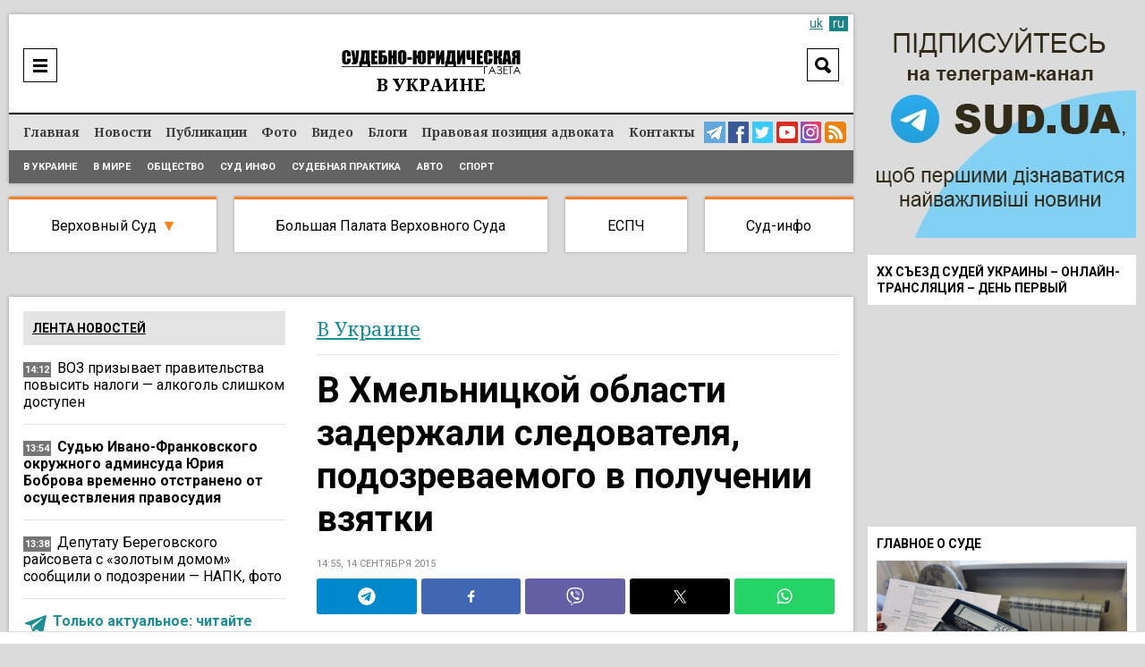

--- FILE ---
content_type: text/html; charset=UTF-8
request_url: https://sud.ua/ru/news/ukraine/80887-v-khmelnitskoj-oblasti-zaderzhali-sledovatelya-podozrevaemogo-v-polychenii-vzyatki
body_size: 22503
content:
<!DOCTYPE html>
<!--[if lt IE 7]>      <html class="no-js lt-ie9 lt-ie8 lt-ie7"> <![endif]-->
<!--[if IE 7]>         <html class="no-js lt-ie9 lt-ie8"> <![endif]-->
<!--[if IE 8]>         <html class="no-js lt-ie9"> <![endif]-->
<!--[if gt IE 8]><!--> <html lang="ru"> <!--<![endif]-->
<head>
    <meta charset="UTF-8" />
    <meta http-equiv="X-UA-Compatible" content="IE=edge">
    <meta name="viewport" content="width=device-width, initial-scale=1, maximum-scale=5">
    <title>В Хмельницкой области задержали следователя, подозреваемого в получении взятки / В Украине / Судебно-юридическая газета</title>
    
    
    
    
    
    
    
    
            <meta name="robots" content="max-image-preview:large" />
    
    <link rel="preconnect" href="https://fonts.googleapis.com">
     <link rel="preconnect" href="https://fonts.gstatic.com" crossorigin>
      <link href="https://fonts.googleapis.com/css2?family=Noto+Serif:ital,wght@0,400;0,700;1,400;1,700&family=Roboto:ital,wght@0,100;0,300;0,400;0,500;0,700;0,900;1,300;1,400;1,500;1,700;1,900&display=swap" rel="stylesheet">



    <meta name="yandex-verification" content="9a55c616679f4578" />
    <meta name='wmail-verification' content='3d38c8bd54e5e4e04f75114419c48ec6' />
    <meta name="msvalidate.01" content="44D7E27CAB36B02F8ADE7D60785DDFC3" />

    
        <link href="https://sud.ua/uk/news/ukraine/80887-v-khmelnitskoj-oblasti-zaderzhali-sledovatelya-podozrevaemogo-v-polychenii-vzyatki" hreflang="x-default" rel="alternate">
    <link href="https://sud.ua/uk/news/ukraine/80887-v-khmelnitskoj-oblasti-zaderzhali-sledovatelya-podozrevaemogo-v-polychenii-vzyatki" hreflang="uk" rel="alternate">
    <link href="https://sud.ua/ru/news/ukraine/80887-v-khmelnitskoj-oblasti-zaderzhali-sledovatelya-podozrevaemogo-v-polychenii-vzyatki" hreflang="ru" rel="alternate">
    


   

            <link rel="icon" type="image/x-icon" href="/favicon.ico" />
        <link rel="shortcut icon" href="/favicon.ico" type="image/x-icon">
        <link rel="apple-touch-icon" href="/favicon.ico">
        <style>
           .b-news-other li{
             padding-left: 0px !important;
             background: transparent !important;
           }
        </style>
        <link rel="stylesheet" href="/css/sud2.css?v=12" type="text/css" media="all" />
        <link rel="stylesheet" href="/css/superfish.css" type="text/css" media="all" />
        <link rel="stylesheet" href="/js/jquery-ui/jquery-ui.min.css" type="text/css" media="all" />
        <link rel="stylesheet" href="/js/jquery-ui/jquery-ui.theme.min.css" type="text/css" media="all" />
        <link rel="stylesheet" href="/js/fancybox/jquery.fancybox.css" type="text/css" media="all" />
        <link rel="stylesheet" href="/js/flexslider/flexslider.css" type="text/css" media="all" />


    





    
    <meta name="description" content="В Хмельницкой области задержали следователя, подозреваемого в получении взятки | В Украине | Судебно-юридическая газета"><meta property="og:description" content="В Хмельницкой области задержали следователя, подозреваемого в получении взятки | В Украине | Судебно-юридическая газета"><meta property="og:title" content="В Хмельницкой области задержали следователя, подозреваемого в получении взятки"><meta property="og:type" content="article"><meta property="og:image" content="https://sud.ua/uploads/old/news/1442231695.jpg"><meta property="og:image:width" content="960"><meta property="og:image:height" content="540">    <meta property="og:site_name" content="Судебно-юридическая газета">
    <meta property="og:url" content="https://sud.ua/ru/news/ukraine/80887-v-khmelnitskoj-oblasti-zaderzhali-sledovatelya-podozrevaemogo-v-polychenii-vzyatki">





            <link rel="canonical" href="https://sud.ua/ru/news/ukraine/80887-v-khmelnitskoj-oblasti-zaderzhali-sledovatelya-podozrevaemogo-v-polychenii-vzyatki" />
    
    <script data-ad-client="ca-pub-2535113839332652" async src="https://pagead2.googlesyndication.com/pagead/js/adsbygoogle.js"></script>

            
<script type="text/javascript">
  var _gaq = _gaq || [];
  _gaq.push(['_setAccount', 'UA-30552542-1']);
  _gaq.push(['_trackPageview']);

  (function() {
    var ga = document.createElement('script'); ga.type = 'text/javascript'; ga.async = true;
    ga.src = ('https:' == document.location.protocol ? 'https://ssl' : 'http://www') + '.google-analytics.com/ga.js';
    var s = document.getElementsByTagName('script')[0]; s.parentNode.insertBefore(ga, s);
  })();
</script>
<!-- Google tag (gtag.js) -->
<script async src="https://www.googletagmanager.com/gtag/js?id=G-FLGHSQY2XE"></script>
<script>
  window.dataLayer = window.dataLayer || [];
  function gtag(){dataLayer.push(arguments);}
  gtag('js', new Date());

  gtag('config', 'G-FLGHSQY2XE');
</script>

<!-- Facebook Pixel Code -->
<!--script>
  !function(f,b,e,v,n,t,s)
  {if(f.fbq)return;n=f.fbq=function(){n.callMethod?
  n.callMethod.apply(n,arguments):n.queue.push(arguments)};
  if(!f._fbq)f._fbq=n;n.push=n;n.loaded=!0;n.version='2.0';
  n.queue=[];t=b.createElement(e);t.async=!0;
  t.src=v;s=b.getElementsByTagName(e)[0];
  s.parentNode.insertBefore(t,s)}(window, document,'script',
  'https://connect.facebook.net/en_US/fbevents.js');
  fbq('init', '2149114148710027');
  fbq('track', 'PageView');
</script>
<noscript><img height="1" width="1" style="display:none"
  src="https://www.facebook.com/tr?id=2149114148710027&ev=PageView&noscript=1"
/></noscript-->
<!-- End Facebook Pixel Code -->

    
    <style media="screen">
        .b-news-date.dark{
            background: #757575;
        }
        .b-lang a:hover, .b-lang a.active{
            background: #1c8289;
            color: #fff;
        }
        .b-lang a,a{
            color: #1c8289;
        }
        .b-lang{
          right: 6px;
          font-size: 14px;
        }
        .h-bottom-line{
          font-size: 12px;
        }
        .b-news-image img, .b-news-item-image img{
          height: auto;
        }
        @media(min-width:999px){
          .b-static-text h2 {
              font-size: 2.2em;
          }
          .b-static-text h3 {
              font-size: 2em;
          }
        }
        @media(max-width:1024px){
          .b-news-image img, .b-news-item-image img {
              width: 100%;
              height: auto;
          }

          .b-news-list.b-news-other.large .b-news-plain .b-news-item-info img{
            display: none !important;
          }
        }
    </style>

    <!-- Google Tag Manager -->
  <script>(function(w,d,s,l,i){w[l]=w[l]||[];w[l].push({'gtm.start':
  new Date().getTime(),event:'gtm.js'});var f=d.getElementsByTagName(s)[0],
  j=d.createElement(s),dl=l!='dataLayer'?'&l='+l:'';j.async=true;j.src=
  'https://www.googletagmanager.com/gtm.js?id='+i+dl;f.parentNode.insertBefore(j,f);
  })(window,document,'script','dataLayer','GTM-WNZDPT7X');</script>
  <!-- End Google Tag Manager -->

  <script src="/js/jquery-1.11.0.min.js"></script>

</head>
<body class="news">
  <!-- Google Tag Manager (noscript) -->
<noscript><iframe src="https://www.googletagmanager.com/ns.html?id=GTM-WNZDPT7X"
height="0" width="0" style="display:none;visibility:hidden"></iframe></noscript>
<!-- End Google Tag Manager (noscript) -->

      <div id="fb-root"></div>
    <script>(function(d, s, id) {
            var js, fjs = d.getElementsByTagName(s)[0];
            if (d.getElementById(id)) return;
            js = d.createElement(s); js.id = id;
            js.src = "//connect.facebook.net/ru_RU/sdk.js#xfbml=1&version=v2.10&appId=195181397643045";
            fjs.parentNode.insertBefore(js, fjs);
        }(document, 'script', 'facebook-jssdk'));</script>

<div class="b-bblock b-bblock-header">
    
</div>

<div class="b-wrap">
    <div class="b-content-holder">
        <div class="b-content-holder-in">
            <!-- Header -->
            <header class="b-header-wrapper" id="header">
                <div class="b-header clear">
                    <div class="h-header clear">
                        
<!--div class="b-fresh-issue">
    <a href="/ru/issue/361" style="background: #ffffff url(/uploads/issue/2021/03/08/2673156668a0b9ea3bc1a28084a5556bf8493308.jpg) no-repeat 50% 6px;" class="image"></a>
    <div class="b-issue-line"><a href="/ru/issue/361">Свежий выпуск</a></div>
</div-->


                        <div class="b-logo">
                                                            <a href="/ru/"><img src="/images/logo_ru.png" alt="Судебно-юридическая газета" /></a>
                                                    </div>

                        <div class="b-logo-category">            <span class="ukraine">В Украине</span>
    </div>

                        <div class="b-menu-ico"><a href="javascript:;" onclick="$('#header-line').toggle()"  aria-label="Menu" ></a></div>

                        <div class="b-search-header">
                            <div class="b-search-header-ico"><a href="javascript:;" onclick="$('#search_form').toggle(); $(this).hide();" aria-label="Search"></a></div>

                            <div class="b-search-header-form" id="search_form">
                                <form action="/ru/search" onsubmit="javascript:return $('input:text', this).val().length > 0">
                                    <input type="text" name="q" placeholder="Поиск" class="input" value="" />
                                    <input type="submit" class="submit"  value="Search"  />
                                </form>
                            </div>
                        </div>

                        

                        
                            <div class="b-lang" id="lang">

                                
                                                                                                                                                                        <a class="inactive" href="/">uk</a>
                                                                                    
                                                                    
                                                                            <a class="active" href="#">ru</a>
                                                                                                </div>

                        
                    </div>
                </div>

                <div class="b-header-line" id="header-line">
                    <div class="h-header-line clear">
                        <div class="b-menu clear" id="menu">
                            <nav class="b-site-nav">
                                                                                                    <ul class="sf-menu sf-js-enabled sf-arrows">
                                        <li class="first">        <a href="/ru/">Главная</a>
                                        </li>

                                        <li class="news">        <a href="/ru/news">Новости</a>
                                        </li>

                                        <li class="publication">        <a href="/ru/publication">Публикации</a>
                                        </li>

                                        <li class="news-photo">        <a href="/ru/news/photo">Фото</a>
                                        </li>

                                        <li class="news-video">        <a href="/ru/news/video">Видео</a>
                                        </li>

                                        <li class="blog">        <a href="/ru/blog">Блоги</a>
                                        </li>

                                        <li class="issue">        <a href="/ru/pravova-pozitsiya-advokata">Правовая позиция адвоката</a>
                                        </li>

                                        <li class="contacts last">        <a href="/ru/contacts">Контакты</a>
                                        </li>


                                    </ul>
                                
                            </nav>

                            <div class="b-menu-links">
                                <a href="https://t.me/sudua" class="telegram" target="_blank" aria-label="Telegram Sud.ua"></a>
                                <a href="https://www.facebook.com/profile.php?id=61554556161648" class="facebook" target="_blank"  aria-label="Facebook Sud.ua"></a>
                                <a href="https://twitter.com/sud_gazeta" class="twitter" target="_blank"  aria-label="Twitter Sud.ua" ></a>
                                <a href="https://www.youtube.com/channel/UC5R89CNV6EE9ruwuEFRcOcw" class="youtube" target="_blank"  aria-label="YouTube Sud.ua" ></a>
                                <a href="https://www.instagram.com/sud_ua/  " class="insta" target="_blank"  aria-label="Instagram Sud.ua"></a>

                                                                    <a href="https://sud.ua/rss/rss_news.xml" class="rss" aria-label="RSS News Sud.ua" ></a>
                                                            </div>
                        </div>

                        <div class="b-sub-menu">
                                <ul>
                <li class="first">        <a href="/ru/news/ukraine">В Украине</a>        
    </li>

        <li>        <a href="/ru/news/abroad">В мире</a>        
    </li>

        <li>        <a href="/ru/news/obshchestvo">Общество</a>        
    </li>

        <li>        <a href="/ru/news/sud-info">Суд инфо</a>        
    </li>

        <li>        <a href="/ru/news/sudebnaya-praktika">Судебная практика</a>        
    </li>

        <li>        <a href="/ru/news/auto">Авто</a>        
    </li>

        <li class="last">        <a href="/ru/news/sport">Спорт</a>        
    </li>


    </ul>

                        </div>
                    </div>
                </div>
            </header>

            <div class="b-menu-links mobile">
                <a href="https://t.me/sudua" class="telegram" target="_blank" aria-label="Telegram Sud.ua"></a>
                <a href="https://www.facebook.com/profile.php?id=61554556161648" class="facebook" target="_blank"  aria-label="Facebook Sud.ua"></a>
                <a href="https://twitter.com/sud_gazeta" class="twitter" target="_blank"  aria-label="Twitter Sud.ua" ></a>
                <a href="https://www.youtube.com/channel/UC5R89CNV6EE9ruwuEFRcOcw" class="youtube" target="_blank"  aria-label="YouTube Sud.ua" ></a>
                <a href="https://www.instagram.com/sud_ua/  " class="insta" target="_blank"  aria-label="Instagram Sud.ua"></a>
                                    <a href="https://sud.ua/rss/rss_news.xml" class="rss" aria-label="RSS News Sud.ua" ></a>
                            </div>

            <div class="b-hot-category">
                <div class="b-hot-category-top"><a href="javascript:;" onclick="$('#hotlist').toggle()">Практика судов</a></div>
                <div id="hotlist">
                    <ul>
                        <li class="vsud">
                            <a href="/ru/news/verhovniy-sud" class="top">Верховный Суд</a>

                            <div class="sub">
                                <a href="/ru/news/ugolovniy-sud">Кассационный уголовный суд</a><br/>
                                <a href="/ru/news/admin-sud">Кассационный административный суд</a><br/>
                                <a href="/ru/news/hos-sud">Кассационный хозяйственный суд</a><br/>
                                <a href="/ru/news/civil-sud">Кассационный гражданский суд</a><br/>
                            </div>

                            <div class="submobile">
                                <a href="/ru/news/ugolovniy-sud">КУС</a>
                                <a href="/ru/news/admin-sud">КАС</a>
                                <a href="/ru/news/hos-sud">КХС</a>
                                <a href="/ru/news/civil-sud">КГС</a>
                            </div>
                        </li>
                        <li class="bpvs"><a href="/ru/news/bpvs">Большая Палата Верховного Суда</a></li>
                        <li class="echr"><a href="/ru/news/echr">ЕСПЧ</a></li>
                        <li class="last info"><a href="/ru/news/sud-info">Суд-инфо</a></li>
                    </ul>
                </div>
            </div>

            <div class="b-bblock b-bblock-promo">
                <a href="http://sud.ua/click/6"  target="_blank"><img width="0" height="0" src="/uploads/banner/2017/4e9b27311403582e8bf038950f2c700c83b1a542.jpg" alt="" /></a>
            </div>

            <div class="b-shadow"  role="main">
                    <div id="news" class="b-news-full b-news-show">
        <div class="b-block-wrap b-holder">
            <div class="h-block-wrap">
                <div class="b-content">
                    <div class="b-content-block">
                        <div class="b-column-holder clear">
                            <div class="section group">


                                <div class="col span_2_of_3">
                                    <div class="b-breadcrumbs">
                                        <ol>
                                                                                            <li>
                                                    <span class="category grey"><a href="/ru/news/ukraine">В Украине</a></span>
                                                </li>
                                            
                                            


                                        </ol>


                                    </div>

                                    <div class="b-news-full">
                                        <h1 class="title">В Хмельницкой области задержали следователя, подозреваемого в получении взятки</h1>

                                        <div class="b-news-date">
                                                                                            14:55, 14 сентября 2015
                                                                                    </div>

                                                                                    
<div class="b-share">
<div class="sharethis-inline-share-buttons st-justified st-lang-ru  st-inline-share-buttons st-animated" id="st-1"><div class="st-btn st-first" data-network="telegram" style="display: inline-block;">
<img alt="telegram sharing button" fetchpriority="high" width="20" height="20" src="/shareimg/telegram.svg">

</div><div class="st-btn" data-network="facebook" style="display: inline-block;">
<img alt="facebook sharing button" fetchpriority="high" width="20" height="20" src="/shareimg/facebook.svg">

</div><div class="st-btn" data-network="viber" style="display: inline-block;">
<img alt="viber sharing button" fetchpriority="high" width="20" height="20" src="/shareimg/viber.svg">

</div><div class="st-btn  st-remove-label" data-network="twitter" style="display: inline-block;">
<img alt="twitter sharing button" fetchpriority="high" width="20" height="20" src="/shareimg/twitter.svg">

</div><div class="st-btn st-last  st-remove-label" data-network="whatsapp" style="display: inline-block;">
<img alt="whatsapp sharing button" fetchpriority="high" width="20" height="20" src="/shareimg/whatsapp.svg">

</div></div>
</div>
<style>
#st-1.st-justified {
    display: flex;
    text-align: center;
}


#st-1.st-justified .st-btn {
    -moz-flex: 1;
    -ms-flex: 1;
    -webkit-flex: 1;
    flex: 1;
}

#st-1 .st-btn:last-child {
    margin-right: 0;
}
#st-1 .st-btn {
    margin-right: 5px !important;
    padding: 0 7px !important;
}

#st-1 .st-btn {
    -moz-box-sizing: border-box;
    -webkit-box-sizing: border-box;
    box-sizing: border-box;
    -moz-transition: opacity 0.2s ease-in, top 0.2s ease-in;
    -ms-transition: opacity 0.2s ease-in, top 0.2s ease-in;
    -o-transition: opacity 0.2s ease-in, top 0.2s ease-in;
    -webkit-transition: opacity 0.2s ease-in, top 0.2s ease-in;
    transition: opacity 0.2s ease-in, top 0.2s ease-in;
    -moz-border-radius: 3px;
    -webkit-border-radius: 3px;
    border-radius: 3px;
    border: none;
    cursor: pointer;
    display: inline-block;
    font-size: 12px;
    height: 40px;
    line-height: 40px;
    margin-right: 8px;
    padding: 0 10px;
    position: relative;
    text-align: center;
    top: 0;
    vertical-align: top;
    white-space: nowrap;
}

#st-1 .st-btn[data-network='telegram'] {
    background-color: #0088cc;
}
#st-1 .st-btn[data-network='facebook'] {
    background-color: #4267B2;
}
#st-1 .st-btn[data-network='viber'] {
    background-color: #645EA4;
}
#st-1 .st-btn[data-network='twitter'] {
    background-color: #000000;
}
#st-1 .st-btn[data-network='whatsapp'] {
    background-color: #25d366;
}
#st-1 .st-btn > img {
    display: inline-block;
    height: 20px;
    width: 20px;
    position: relative;
    top: 10px;
    vertical-align: top;
}
#st-1 .st-btn:hover {
    opacity: .8;
    top: -4px;
}
</style>

                                        
                                        
                                        <div class="b-news-announce">Работники отдела внутренней безопасности ДВБ МВД Украины в Хмельницкой области, управления СБУ и прокуратуры области провели совместную операцию по разоблачению и задержанию по подозрению во взяточничестве следователя Хмельницкого горотдела милиции.</div>

                                        

                                                                                    <div class="b-static-img b-news-image">
                                                                                            <img src="/uploads/old/news/1442231695.jpg" fetchpriority=high width="642" height="415" alt="В Хмельницкой области задержали следователя, подозреваемого в получении взятки" />
                                                                                        </div>
                                                                                    
                                        <!--div class="b-form-done">
                                            Следите за актуальными новостями в соцсетях SUD.UA
                                        </div-->

                                        <div class="bbone-list">
                                            <span class="hdmain">Следите за актуальными новостями в соцсетях SUD.UA</span>
                                            <ul class="pc_links">
                                                <li>
                                                    <a href="https://www.facebook.com/sud.ua.top" target="_blank" rel="noopener">
                                                        <img src="/images/2fb.svg" alt="">
                                                    </a>
                                                </li>
                                                <li>
                                                    <a href="https://news.google.com/publications/CAAqHggKIhhDQklTREFnTWFnZ0tCbk4xWkM1MVlTZ0FQAQ?hl=uk&gl=UA&ceid=UA:uk" target="_blank" rel="noopener">
                                                        <img src="/images/2gn.svg" alt="">
                                                    </a>
                                                </li>
                                                <li>
                                                    <a href="https://x.com/sud_gazeta" target="_blank" rel="noopener">
                                                        <img src="/images/2x.svg" alt="">
                                                    </a>
                                                </li>
                                                <li>
                                                    <a href="https://telegram.me/sudua" target="_blank" rel="noopener">
                                                        <img src="/images/2tg.svg" alt="">
                                                    </a>
                                                </li>
                                                <li>
                                                    <a href="https://www.instagram.com/sud_ua/" target="_blank" rel="noopener">
                                                        <img src="/images/2inst.svg" alt="">
                                                    </a>
                                                </li>
                                            </ul>



                                            <ul class="mob_links">
                                                <li>
                                                    <a href="https://telegram.me/sudua" target="_blank" rel="noopener">
                                                        <img src="/images/3tg.svg" alt="">
                                                    </a>
                                                </li>
                                                <li>
                                                    <a href="https://www.facebook.com/sud.ua.top" target="_blank" rel="noopener">
                                                        <img src="/images/3fb.svg" alt="">
                                                    </a>
                                                </li>
                                                <li>
                                                    <a href="https://x.com/sud_gazeta" target="_blank" rel="noopener">
                                                        <img src="/images/3x.svg" alt="">
                                                    </a>
                                                </li>
                                                <li>
                                                    <a href="https://www.instagram.com/sud_ua/" target="_blank" rel="noopener">
                                                        <img src="/images/3inst.svg" alt="">
                                                    </a>
                                                </li>
                                                <li>
                                                    <a href="https://news.google.com/publications/CAAqHggKIhhDQklTREFnTWFnZ0tCbk4xWkM1MVlTZ0FQAQ?hl=uk&gl=UA&ceid=UA:uk" target="_blank" rel="noopener">
                                                        <img src="/images/3gn.svg" alt="">
                                                    </a>
                                                </li>



                                            </ul>
                                        </div>

                                        <style media="screen">
                                            .bbone-list{
                                                width: 100%;
                                                float: left;
                                                margin-bottom: 20px;
                                                position: relative;
                                                margin-top: -10px;
                                                padding-top: 13px;
                                                border-top: 4px solid #FF7F27;
                                                background: #F1F1F1;
                                                padding-bottom: 13px;
                                                padding-left: 11px;
                                                padding-right: 11px;
                                                box-sizing: border-box;
                                            }
                                            .hdmain{
                                                color: #000;
                                                font-family: Roboto;
                                                font-size: 14px;
                                                font-style: normal;
                                                font-weight: 400;
                                                line-height: 14px;
                                                width: 100%;
                                                float: left;
                                                display: block;
                                                text-align: center;
                                                padding-bottom: 12px;
                                            }
                                            .bbone-list *{
                                                box-sizing: border-box;
                                            }
                                            .bbone-list ul{
                                                width: calc(100% + 10px);
                                                float: left;
                                                margin-left: -5px;
                                                margin-right: -5px;
                                            }
                                            .bbone-list ul li{
                                                width: 20.464%;
                                                padding-right: 4px;
                                                padding-left: 4px;
                                                float: left;
                                            }
                                            .pc_links{
                                                display: flex !important;
                                            }

                                            .bbone-list ul li:nth-child(3){
                                                width: 15.49% !important;
                                            }
                                            .bbone-list ul li:nth-child(1){
                                                width: 22.9% !important;
                                            }
                                            .mob_links{
                                                display: none !important;
                                            }

                                            @media(min-width:1000px){

                                                .span_2_of_3 {
                                                    width: 64.06%;
                                                }

                                            }
                                            #st-1 .st-btn{
                                                margin-right: 5px !important;
                                                padding: 0 7px !important;
                                            }
                                            .bbone-list ul li a{
                                                width: 100%;
                                                float: left;
                                            }
                                            .bbone-list ul li a img{
                                                width: 100%;
                                                max-width: 100%;
                                            }
                                            @media(max-width:699px){
                                                .pc_links{
                                                    display: none !important;
                                                }
                                                .mob_links{
                                                    display: flex !important;
                                                }
                                                .bbone-list ul li{
                                                    width: 50% !important;
                                                }
                                                .bbone-list ul li:nth-child(1) {
                                                    width: 100% !important;
                                                }
                                                .bbone-list ul li:nth-child(3) {
                                                    width: 50% !important;
                                                }
                                                .bbone-list ul li a{
                                                    padding-bottom: 3px;
                                                }
                                                .bbone-list ul{

                                                    flex-wrap: wrap;
                                                }
                                                #st-1 .st-btn{
                                                    margin-right: 5px !important;
                                                    padding: 0 4px !important;
                                                }
                                                #st-1 .st-btn[data-network='whatsapp'],#st-1 .st-btn[data-network='viber']{
                                                    display: inline-block !important;
                                                }

                                            }
                                        </style>

                                        <div class="b-bblock b-bblock-newstop">
                                            
                                        </div>

                                        <div class="b-static-text b-news-text">
                                            <p style="text-align: justify;">Работники отдела внутренней безопасности ДВБ МВД Украины в Хмельницкой области, управления СБУ и прокуратуры области провели совместную операцию по разоблачению и задержанию по подозрению во взяточничестве следователя Хмельницкого горотдела милиции.<br><br>Как удалось установить, капитан милиции, изъяв документацию и опечатав складские помещения, безосновательно остановил работу местного предприятия и требовал у его руководителя 7000 гривен неправомерной выгоды.<br><br>Правоохранитель задержан непосредственно во время получения денежных средств.<br><br>Сейчас ему сообщено о подозрении в совершении уголовного преступления, предусмотренного ч.3 статьи 368 Уголовного кодекса Украины - получение взятки. Санкция статьи предусматривает наказание в виде лишения свободы на срок от восьми до двенадцати лет с конфискацией имущества и с лишением права занимать определенные должности или заниматься определенной деятельностью на срок до трех лет.<br><br>В УМВД решается вопрос об отстранении милиционера от должности.<div class="b-news-item-info"> <div class="b-news-date dark" style="position: relative;top: -2px;background: transparent;display: block !important;float: left;margin-bottom: 0;"> <svg width="24px" height="24px" version="1.1" xmlns="http://www.w3.org/2000/svg" xmlns:xlink="http://www.w3.org/1999/xlink" xml:space="preserve" xmlns:serif="http://www.serif.com/" style="fill-rule:evenodd;clip-rule:evenodd;stroke-linejoin:round;stroke-miterlimit:1.41421;/* width: 100%; */"><path fill="#1e8d94" id="telegram-1" d="M18.384,22.779c0.322,0.228 0.737,0.285 1.107,0.145c0.37,-0.141 0.642,-0.457 0.724,-0.84c0.869,-4.084 2.977,-14.421 3.768,-18.136c0.06,-0.28 -0.04,-0.571 -0.26,-0.758c-0.22,-0.187 -0.525,-0.241 -0.797,-0.14c-4.193,1.552 -17.106,6.397 -22.384,8.35c-0.335,0.124 -0.553,0.446 -0.542,0.799c0.012,0.354 0.25,0.661 0.593,0.764c2.367,0.708 5.474,1.693 5.474,1.693c0,0 1.452,4.385 2.209,6.615c0.095,0.28 0.314,0.5 0.603,0.576c0.288,0.075 0.596,-0.004 0.811,-0.207c1.216,-1.148 3.096,-2.923 3.096,-2.923c0,0 3.572,2.619 5.598,4.062Zm-11.01,-8.677l1.679,5.538l0.373,-3.507c0,0 6.487,-5.851 10.185,-9.186c0.108,-0.098 0.123,-0.262 0.033,-0.377c-0.089,-0.115 -0.253,-0.142 -0.376,-0.064c-4.286,2.737 -11.894,7.596 -11.894,7.596Z"></path></svg></div> <p style="display: block !important;float: left;width: calc(100% - 35px);padding-bottom: 0px;"> <a class="important" href="https://t.me/sudua" target="_blank" style="color: #1e8d94;"> Только актуальное: читайте SUD.UA в Telegram </a> </p> </div></p>
                                        </div>

                                        
                                        
                                        



                                        
                                        <div class="b-news-tags">
                                                                                    </div>

                                        <style>
                                          .subscribe_tg{
                                          display:none !important;
                                          }
                                          .subscribe_tg img{
                                          width:100%;
                                          margin-bottom:10px;
                                          height:auto;
                                          }
                                          .b-static-text.b-news-text .b-news-item-info{
                                            display: none;
                                          }
                                          @media(max-width:900px){
                                            .subscribe_tg{
                                            display:block !important;
                                            }
                                            .b-static-text.b-news-text .b-news-item-info{
                                              display: block;
                                            }
                                            .ovl_clck{
                                              width: 100%;
                                              position: relative;
                                              overflow: hidden;
                                              float: left;
                                            }

                                            .ovl_clck img{
                                                display: block;
                                            }

                                            .ovl_clck img:last-child{
                                                position: absolute;
                                                top: -20px;
                                                left: 28px;
                                                margin-top: -24px;
                                                animation: floatY 2.6s ease-in-out infinite;
                                            }
                                            .ttl{
                                              width: 100%;
                                              float: left;
                                              display: block;
                                              font-size: 2.7vw;
                                              text-transform: uppercase;
                                              line-height: 1.2;
                                              font-weight: bold;
                                              color: #fff;
                                              top: 2.5vw;
                                              left: 2.5vw;
                                              position: absolute;
                                            }

                                            .subttl{
                                              float: left;
                                              display: block;
                                              top: 10.5vw;
                                              left: 2.5vw;
                                              text-transform: uppercase;
                                              line-height: 1.2;
                                              position: absolute;
                                              color: #000;
                                              background: #FFF32D;
                                              padding-left: 1vw;
                                              padding-right: 1vw;
                                              padding-bottom: 0.6vw;
                                              padding-top: 0.6vw;
                                              font-size: 2vw;
                                            }
                                            .anmt_btn{
                                              float: left;
                                              display: block;
                                              top: 16vw;
                                              left: 2.5vw;
                                              text-transform: uppercase;
                                              line-height: 1.2;
                                              position: absolute;
                                              color: #000;
                                              background: #FFF32D;
                                              padding-left: 2vw;
                                              padding-right: 2vw;
                                              padding-bottom: 1.3vw;
                                              padding-top: 1.3vw;
                                              font-size: 3.5vw;
                                              font-weight: bold;
                                            }

                                            .anmt_btn{
                                                  animation: pulseScale 1.8s ease-in-out infinite;
                                              }

                                              @keyframes pulseScale{
                                                  0%   { transform: scale(1); }
                                                  50%  { transform: scale(1.04); }
                                                  100% { transform: scale(1); }
                                              }

                                            @keyframes floatY{
                                                0%   { transform: translateY(0); }
                                                50%  { transform: translateY(-20px); }
                                                100% { transform: translateY(0); }
                                            }

                                          }
                                        </style>
                                        <div class="subscribe_tg">
                                                                                <a href="https://telegram.me/sudua" class="ovl_clck">
                                          <img loading="lazy" width="400" height="115" src="/shareimg/shaty.jpg"  alt="sud.ua">
                                          <span class="ttl">Подписывайтесь<br/> на наш Telegram-канал</span>
                                          <span class="subttl">чтобы быть в курсе актуальных новостей</span>
                                          <span class="anmt_btn">Подписаться</span>
                                          <img loading="lazy" width="400" height="115" src="/shareimg/hnd.png" alt="sud.ua">
                                        </a>
                                                                                </div>

                                    </div>

                                    
<div class="clr"></div>

<div class="b-news-list b-news-other large">
    <h2 class="b-block-name">Читайте также</h2>

    
<div class="b-news-plain">
    <ul>
                    <li>
                <div class="b-news-item">
                    <div class="b-news-item-info">
                                                    <img width="140" height="80" loading="lazy" src="/uploads/news/2026/01/26/80bdf020880a23c71779e67a9e0e91d9c1af76cc.jpg" alt="ВОЗ призывает правительства повысить налоги — алкоголь слишком доступен" />
                                                <h3><a href="/ru/news/ukraine/351825-voz-prizyvaet-pravitelstva-povysit-nalogi-alkogol-slishkom-dostupen">ВОЗ призывает правительства повысить налоги — алкоголь слишком доступен</a> </h3>
                    </div>
                </div>
            </li>
                    <li>
                <div class="b-news-item">
                    <div class="b-news-item-info">
                                                    <img width="140" height="80" loading="lazy" src="/uploads/news/2026/01/26/53821a304ad7c68efcf0b1733ad72a73b16b2218.jpg" alt="Судью Ивано-Франковского окружного админсуда Юрия Боброва временно отстранено от осуществления правосудия" />
                                                <h3><a href="/ru/news/sud-info/351839-sudyu-ivano-frankovskogo-okruzhnogo-adminsuda-yuriya-bobrova-vremenno-otstraneno-ot-osuschestvleniya-pravosudiya">Судью Ивано-Франковского окружного админсуда Юрия Боброва временно отстранено от осуществления правосудия</a> </h3>
                    </div>
                </div>
            </li>
                    <li>
                <div class="b-news-item">
                    <div class="b-news-item-info">
                                                    <img width="140" height="80" loading="lazy" src="/uploads/news/2026/01/26/82ae30a2a11076ec0e7b0649c6f26d26d05590b5.jpg" alt="Депутату Береговского райсовета с «золотым домом» сообщили о подозрении — НАПК, фото" />
                                                <h3><a href="/ru/news/ukraine/351838-deputatu-beregovskogo-raysoveta-s-zolotym-domom-soobschili-o-podozrenii-napk-foto">Депутату Береговского райсовета с «золотым домом» сообщили о подозрении — НАПК, фото</a> </h3>
                    </div>
                </div>
            </li>
                    <li>
                <div class="b-news-item">
                    <div class="b-news-item-info">
                                                    <img width="140" height="80" loading="lazy" src="/uploads/news/2026/01/26/c762a4c99144dc61446a1037a3c827f50626f718.jpg" alt="Апелляционная палата ВАКС отменила 68 тысяч гривен штрафа экс-главе Тернопольского облсовета Михаилу Головко" />
                                                <h3><a href="/ru/news/ukraine/351837-apellyatsionnaya-palata-vaks-otmenila-68-tysyach-griven-shtrafa-eks-glave-ternopolskogo-oblsoveta-mikhailu-golovko">Апелляционная палата ВАКС отменила 68 тысяч гривен штрафа экс-главе Тернопольского облсовета Михаилу Головко</a> </h3>
                    </div>
                </div>
            </li>
                    <li>
                <div class="b-news-item">
                    <div class="b-news-item-info">
                                                    <img width="140" height="80" loading="lazy" src="/uploads/news/2026/01/26/2ccfe6c105d88914dc368d871be55e1e493831e1.jpg" alt="Почти 68 тысяч предпринимателей в Украине имеют бизнес с доходом более 10 млн грн" />
                                                <h3><a href="/ru/news/ukraine/351814-pochti-68-tysyach-predprinimateley-v-ukraine-imeyut-biznes-s-dokhodom-bolee-10-mln-grn">Почти 68 тысяч предпринимателей в Украине имеют бизнес с доходом более 10 млн грн</a> </h3>
                    </div>
                </div>
            </li>
        

        <style>
            .b-news-plain .b-news-item-info{
                display: flex;
                align-items: center;
            }

            .b-news-plain .b-news-item-info img{
                width: 100%;
                max-width: 140px;
                margin-right: 10px;
            }
            @media(max-width:600px){
                .b-news-plain .b-news-item-info img{
                    display: none !important;
                }
            }
            .b-news-plain .b-news-item-info img+h3{

            }
        </style>
        <!--li>
          <div class="b-news-item last">
              <div class="b-news-item-info">
                    <h3><a class="important" href="https://t.me/sudua" target="_blank">
                                        Быстро и без фейков: читайте SUD.UA в телеграмм
                                      </a></h3>
              </div>
          </div>
       </li-->
    </ul>
</div>

</div>


                                    
                                    <div class="b-bblock b-bblock-content">
                                        
                                    </div>

                                    <div class="b-bblock b-bblock-sidebar youtube">
                                        <div class="b-block-name">XX съезд судей Украины – онлайн-трансляция – день первый</div>
                                        <iframe src="https://www.youtube.com/embed/videoseries?list=PL5qAqatU9F2BMFhRNnwbu8UbgRWpWQDqO" width="100%" height="300" frameborder="0" allowfullscreen></iframe>
                                    </div>
                                </div>


                                <div class="col sidebar top span_1_of_3">
                                    
<div class="b-news-list b-news-sidebar">
    <h2 class="b-block-name"><a href="/ru/news">Лента новостей</a></h2>

    
<ul class="">
                        <li class="b-feed-date">
                <span class="today">
                                            Сегодня
                                    </span>
            </li>
                            <li>
            <div class="b-news-item">
                <div class="b-news-item-info">
                    <div class="b-news-date dark">14:12</div> <h3><a href="/ru/news/ukraine/351825-voz-prizyvaet-pravitelstva-povysit-nalogi-alkogol-slishkom-dostupen" class="ukraine">ВОЗ призывает правительства повысить налоги — алкоголь слишком доступен</a> </h3>
                </div>
            </div>
        </li>

                            <li>
            <div class="b-news-item">
                <div class="b-news-item-info">
                    <div class="b-news-date dark">13:54</div> <h3><a href="/ru/news/sud-info/351839-sudyu-ivano-frankovskogo-okruzhnogo-adminsuda-yuriya-bobrova-vremenno-otstraneno-ot-osuschestvleniya-pravosudiya" class="important sud-info">Судью Ивано-Франковского окружного админсуда Юрия Боброва временно отстранено от осуществления правосудия</a> </h3>
                </div>
            </div>
        </li>

                            <li>
            <div class="b-news-item">
                <div class="b-news-item-info">
                    <div class="b-news-date dark">13:38</div> <h3><a href="/ru/news/ukraine/351838-deputatu-beregovskogo-raysoveta-s-zolotym-domom-soobschili-o-podozrenii-napk-foto" class="ukraine">Депутату Береговского райсовета с «золотым домом» сообщили о подозрении — НАПК, фото</a> </h3>
                </div>
            </div>
        </li>

        
        <li>
        <div class="b-news-item">
               <div class="b-news-item-info">
                   <div class="b-news-date dark" style="position: relative;top: -2px;background: transparent;display: block !important;float: left;">
                     <svg width="24px" height="24px" version="1.1" xmlns="http://www.w3.org/2000/svg" xmlns:xlink="http://www.w3.org/1999/xlink" xml:space="preserve" xmlns:serif="http://www.serif.com/" style="fill-rule:evenodd;clip-rule:evenodd;stroke-linejoin:round;stroke-miterlimit:1.41421;/* width: 100%; */"><path fill="#1e8d94" id="telegram-1" d="M18.384,22.779c0.322,0.228 0.737,0.285 1.107,0.145c0.37,-0.141 0.642,-0.457 0.724,-0.84c0.869,-4.084 2.977,-14.421 3.768,-18.136c0.06,-0.28 -0.04,-0.571 -0.26,-0.758c-0.22,-0.187 -0.525,-0.241 -0.797,-0.14c-4.193,1.552 -17.106,6.397 -22.384,8.35c-0.335,0.124 -0.553,0.446 -0.542,0.799c0.012,0.354 0.25,0.661 0.593,0.764c2.367,0.708 5.474,1.693 5.474,1.693c0,0 1.452,4.385 2.209,6.615c0.095,0.28 0.314,0.5 0.603,0.576c0.288,0.075 0.596,-0.004 0.811,-0.207c1.216,-1.148 3.096,-2.923 3.096,-2.923c0,0 3.572,2.619 5.598,4.062Zm-11.01,-8.677l1.679,5.538l0.373,-3.507c0,0 6.487,-5.851 10.185,-9.186c0.108,-0.098 0.123,-0.262 0.033,-0.377c-0.089,-0.115 -0.253,-0.142 -0.376,-0.064c-4.286,2.737 -11.894,7.596 -11.894,7.596Z"></path></svg></div>
                     <h3 style="display: block !important;float: left;width: calc(100% - 35px);">
                       <a class="important" href="https://t.me/sudua" target="_blank" style="color: #1e8d94;">
                                                       Только актуальное: читайте SUD.UA в Telegram
                                                 </a>
                     </h3>
               </div>
           </div>
           </li>

                            <li>
            <div class="b-news-item">
                <div class="b-news-item-info">
                    <div class="b-news-date dark">13:36</div> <h3><a href="/ru/news/ukraine/351837-apellyatsionnaya-palata-vaks-otmenila-68-tysyach-griven-shtrafa-eks-glave-ternopolskogo-oblsoveta-mikhailu-golovko" class="ukraine">Апелляционная палата ВАКС отменила 68 тысяч гривен штрафа экс-главе Тернопольского облсовета Михаилу Головко</a> </h3>
                </div>
            </div>
        </li>

                            <li>
            <div class="b-news-item">
                <div class="b-news-item-info">
                    <div class="b-news-date dark">13:18</div> <h3><a href="/ru/news/ukraine/351814-pochti-68-tysyach-predprinimateley-v-ukraine-imeyut-biznes-s-dokhodom-bolee-10-mln-grn" class="ukraine">Почти 68 тысяч предпринимателей в Украине имеют бизнес с доходом более 10 млн грн</a> </h3>
                </div>
            </div>
        </li>

                            <li>
            <div class="b-news-item">
                <div class="b-news-item-info">
                    <div class="b-news-date dark">13:00</div> <h3><a href="/ru/news/ukraine/351818-zakupka-nekachestvennykh-bodikamer-s-ubytkami-v-17-mln-griven-v-kieve-budut-sudit-dolzhnostnoe-litso-munitsipalnoy-okhrany" class="ukraine">Закупка некачественных бодикамер с убытками в 1,7 млн гривен: в Киеве будут судить должностное лицо «Муниципальной охраны».</a> </h3>
                </div>
            </div>
        </li>

                            <li>
            <div class="b-news-item">
                <div class="b-news-item-info">
                    <div class="b-news-date dark">12:42</div> <h3><a href="/ru/news/sudebnaya-praktika/351820-registratsiya-doma-na-odnogo-iz-suprugov-ne-prekraschaet-uzhe-priobretennoe-nasledstvennoe-pravo-verkhovnyy-sud" class="important sudebnaya-praktika">Регистрация дома на одного из супругов не прекращает уже приобретенное наследственное право — Верховный Суд</a> </h3>
                </div>
            </div>
        </li>

                            <li>
            <div class="b-news-item">
                <div class="b-news-item-info">
                    <div class="b-news-date dark">12:40</div> <h3><a href="/ru/news/publication/351830-dolgi-za-teplo-kak-predmet-spora-chto-reshil-sud-v-krivom-roge-po-delu-ob-oplate-kommunalnykh-uslug" class="important publication">Долги за тепло как предмет спора: что решил суд в Кривом Роге по делу об оплате коммунальных услуг</a> </h3>
                </div>
            </div>
        </li>

                            <li>
            <div class="b-news-item">
                <div class="b-news-item-info">
                    <div class="b-news-date dark">12:24</div> <h3><a href="/ru/news/sudebnaya-praktika/351794-bez-dokazannogo-narusheniya-pdd-trebovanie-politsii-predyavit-udostoverenie-voditelya-yavlyaetsya-nezakonnym-podtverdila-apellyatsiya" class="important sudebnaya-praktika">Без доказанного нарушения ПДД требование полиции предъявить удостоверение водителя является незаконным — подтвердила апелляция</a> </h3>
                </div>
            </div>
        </li>

                            <li>
            <div class="b-news-item">
                <div class="b-news-item-info">
                    <div class="b-news-date dark">12:15</div> <h3><a href="/ru/news/publication/351829-konkursnye-komissii-eto-ne-dekoratsiya-advokat-i-chlen-konkursnoy-komissii-po-otboru-rukovodstva-sap-aleksey-shevchuk" class="important publication">«Конкурсные комиссии — это не декорация», — адвокат и член Конкурсной комиссии по отбору руководства САП Алексей Шевчук</a> </h3>
                </div>
            </div>
        </li>

                            <li>
            <div class="b-news-item">
                <div class="b-news-item-info">
                    <div class="b-news-date dark">12:06</div> <h3><a href="/ru/news/ukraine/351826-odessa-boretsya-s-gololeditsey-zadeystvovany-pochti-1600-kommunalschikov-lyudyam-sovetuyut-ostavatsya-doma-foto-i-video" class="ukraine">Одесса борется с гололедицей: задействованы почти 1600 коммунальщиков, людям советуют оставаться дома, фото и видео</a> </h3>
                </div>
            </div>
        </li>

                            <li>
            <div class="b-news-item">
                <div class="b-news-item-info">
                    <div class="b-news-date dark">12:00</div> <h3><a href="/ru/news/publication/351828-kakuyu-zarplatu-budut-poluchat-sudi-i-prokurory-po-zakonoproektu-galiny-tretyakovoy" class="important publication">Какую зарплату будут получать судьи и прокуроры по законопроекту Галины Третьяковой</a> </h3>
                </div>
            </div>
        </li>

                            <li>
            <div class="b-news-item">
                <div class="b-news-item-info">
                    <div class="b-news-date dark">11:48</div> <h3><a href="/ru/news/ukraine/351816-v-minyuste-obyasnili-mozhno-li-smenit-notariusa-posle-otkrytiya-nasledstvennogo-dela" class="ukraine">В Минюсте объяснили, можно ли сменить нотариуса после открытия наследственного дела</a> </h3>
                </div>
            </div>
        </li>

                            <li>
            <div class="b-news-item">
                <div class="b-news-item-info">
                    <div class="b-news-date dark">11:30</div> <h3><a href="/ru/news/ukraine/351817-passazhiram-poezdov-v-kieve-kotorye-budut-pribyvat-nochyu-uz-budet-predostavlyat-skidku-na-taksi" class="ukraine">Пассажирам поездов в Киеве, которые будут прибывать ночью, УЗ будет предоставлять скидку на такси</a> </h3>
                </div>
            </div>
        </li>

                            <li>
            <div class="b-news-item">
                <div class="b-news-item-info">
                    <div class="b-news-date dark">11:12</div> <h3><a href="/ru/news/sudebnaya-praktika/351795-apellyatsiyu-po-delu-ob-alimentakh-s-neopredelennoy-tsenoy-iska-nelzya-rassmatrivat-bez-vyzova-storon-verkhovnyy-sud" class="important sudebnaya-praktika">Апелляцию по делу об алиментах с неопределенной ценой иска нельзя рассматривать без вызова сторон — Верховный Суд</a> </h3>
                </div>
            </div>
        </li>

            



</ul>


    </div>


                                    <div class="b-bblock b-bblock-insideside">
                                        
                                    </div>

                                    
<div class="b-news-list b-blog-sidebar">
            <div class="b-block-name"><a href="/ru/blog">Блоги</a></div>
    
    
<div class="b-blog-list">
    <ul>
                    <li>
                <div class="b-news-item">
                                        <div class="b-news-item-info">
                        <div class="b-blog-author">
                                                                                                                                        <div class="b-blog-author-img"><a href="/ru/author/pavlo-priguza"><img  loading="lazy" width="48" height="48" src="/uploads/news_author/2022/cfd9a15e01852e9938b29142910f79b3c9287a2e.jpg" alt="Павло Пригуза" /></a></div>
                                                                        <div class="b-blog-author-info">
                                        <a href="/ru/author/pavlo-priguza">Павло Пригуза</a>
                                    </div>
                                                                                                                </div>

                        <h3><a href="/ru/news/blog/350276-solidarnaya-otvetstvennost-pri-sokrytii-bankrotstva-praktika-i-pravo" class="blog">Солидарная ответственность при сокрытии банкротства: практика и право</a> </h3>
                        <div class="b-news-desc"><a href="/ru/news/blog/350276-solidarnaya-otvetstvennost-pri-sokrytii-bankrotstva-praktika-i-pravo">Анализ актуальной судебной практики Верховного Суда и ключевых норм Кодекса Украины по процедурам банкротства и Гражданского кодекса Украины.</a></div>
                    </div>
                </div>
            </li>
                    <li>
                <div class="b-news-item">
                                        <div class="b-news-item-info">
                        <div class="b-blog-author">
                                                                                                                                        <div class="b-blog-author-img"><a href="/ru/author/volodimir-prasolov"><img  loading="lazy" width="48" height="48" src="/uploads/news_author/2025/7e603a9ae36c1186dd2d5f8fa1e0dc1ed729aaca.jpg" alt="Володимир Прасолов" /></a></div>
                                                                        <div class="b-blog-author-info">
                                        <a href="/ru/author/volodimir-prasolov">Володимир Прасолов</a>
                                    </div>
                                                                                                                </div>

                        <h3><a href="/ru/news/blog/349789-samootvod-v-ugolovnom-protsesse-vzglyad-s-tochki-zreniya-vypolneniya-obyazannosti-i-preobrazovaniya-ee-v-pravo" class="blog">Самоотвод в уголовном процессе – взгляд с точки зрения выполнения обязанности и преобразования ее в право</a> </h3>
                        <div class="b-news-desc"><a href="/ru/news/blog/349789-samootvod-v-ugolovnom-protsesse-vzglyad-s-tochki-zreniya-vypolneniya-obyazannosti-i-preobrazovaniya-ee-v-pravo">Самоотвод судьи: ключевая обязанность обеспечения беспристрастности, оформляемая личным постановлением.</a></div>
                    </div>
                </div>
            </li>
                    <li>
                <div class="b-news-item">
                                        <div class="b-news-item-info">
                        <div class="b-blog-author">
                                                                                                                                        <div class="b-blog-author-img"><a href="/ru/author/khristina-gladisheva"><img  loading="lazy" width="48" height="48" src="/uploads/news_author/2023/d575f75c3500d9254af72ddaa539240aaf57f3ae.jpg" alt="Христина Гладишева" /></a></div>
                                                                        <div class="b-blog-author-info">
                                        <a href="/ru/author/khristina-gladisheva">Христина Гладишева</a>
                                    </div>
                                                                                                                </div>

                        <h3><a href="/ru/news/blog/349106-pravosudie-priuchennoe-k-molchaniyu-pochemu-opyt-rumynii-mozhet-stat-preduprezhdeniem-dlya-ukrainy" class="important blog">Правосудие, приученное к молчанию: почему опыт Румынии может стать предупреждением для Украины</a> </h3>
                        <div class="b-news-desc"><a href="/ru/news/blog/349106-pravosudie-priuchennoe-k-molchaniyu-pochemu-opyt-rumynii-mozhet-stat-preduprezhdeniem-dlya-ukrainy">Почему история протестов в Румынии касается Украины больше, чем кажется.</a></div>
                    </div>
                </div>
            </li>
                    <li>
                <div class="b-news-item">
                                        <div class="b-news-item-info">
                        <div class="b-blog-author">
                                                                                                                                        <div class="b-blog-author-img"><a href="/ru/author/pavlo-slobodyanyuk"><img  loading="lazy" width="48" height="48" src="/uploads/news_author/2025/8beebdebaced8aabd4f9d7b2c20b6c666b1a6f45.jpg" alt="Павло Слободянюк" /></a></div>
                                                                        <div class="b-blog-author-info">
                                        <a href="/ru/author/pavlo-slobodyanyuk">Павло Слободянюк</a>
                                    </div>
                                                                                                                </div>

                        <h3><a href="/ru/news/blog/348359-sovershenstvo-shveytsarskogo-mekhanizma-v-ukrainskikh-realiyakh-pravosudiya-kadrovyy-aspekt" class="important blog">Совершенство «швейцарского механизма» в украинских реалиях правосудия: кадровый аспект</a> </h3>
                        <div class="b-news-desc"><a href="/ru/news/blog/348359-sovershenstvo-shveytsarskogo-mekhanizma-v-ukrainskikh-realiyakh-pravosudiya-kadrovyy-aspekt">Опыт Швейцарии, где кадровая политика в судах работает как стабильный и саморегулируемый механизм, становится поводом для глубокого анализа для Украины.</a></div>
                    </div>
                </div>
            </li>
                    <li>
                <div class="b-news-item last">
                                        <div class="b-news-item-info">
                        <div class="b-blog-author">
                                                                                                                                        <div class="b-blog-author-img"><a href="/ru/author/oleksandr-kukharyev"><img  loading="lazy" width="48" height="48" src="/uploads/news_author/2020/a402b8e5f0dc51ff02bbb67c016e3131a8bbba72.jpg" alt="Олександр Кухарєв" /></a></div>
                                                                        <div class="b-blog-author-info">
                                        <a href="/ru/author/oleksandr-kukharyev">Олександр Кухарєв</a>
                                    </div>
                                                                                                                </div>

                        <h3><a href="/ru/news/blog/347874-upravlenie-korporativnymi-pravami-posle-smerti-uchastnika-ooo-notarialnaya-i-sudebnaya-praktika" class="important blog">Управление корпоративными правами после смерти участника ООО: нотариальная и судебная практика</a> </h3>
                        <div class="b-news-desc"><a href="/ru/news/blog/347874-upravlenie-korporativnymi-pravami-posle-smerti-uchastnika-ooo-notarialnaya-i-sudebnaya-praktika">Определяются особенности, порядок и условия заключения договора на управление наследством в случае смерти участника ООО. Раскрываются изменения, предложенные в проекте книги 6 Гражданского кодекса Украины относительно управления наследством.</a></div>
                    </div>
                </div>
            </li>
            </ul>
</div>


    </div>


                                    
<div class="b-column-holder clear">
    <div class="b-news-publist">
        <div class="b-block-name">Публикации</div>

                    <div class="b-news-item top">
                                    <div class="b-news-image"><a href="/ru/news/publication/351830-dolgi-za-teplo-kak-predmet-spora-chto-reshil-sud-v-krivom-roge-po-delu-ob-oplate-kommunalnykh-uslug"><img loading="lazy" width="322" height="201" src="/uploads/news/2026/01/26/a6d1c9256997d18379f5fc55c2b3b167c3266055.jpg" alt="Долги за тепло как предмет спора: что решил суд в Кривом Роге по делу об оплате коммунальных услуг" /></a></div>
                                <div class="b-news-info">
                    <div class="b-publications-desc"><h3><a href="/ru/news/publication/351830-dolgi-za-teplo-kak-predmet-spora-chto-reshil-sud-v-krivom-roge-po-delu-ob-oplate-kommunalnykh-uslug" class="important publication">Суд подтвердил финансовую ответственность совладельцев квартиры за потребленные коммунальные услуги и инфляционные потери.</a></h3></div>
                </div>
            </div>
                    <div class="b-news-item top">
                                    <div class="b-news-image"><a href="/ru/news/publication/351829-konkursnye-komissii-eto-ne-dekoratsiya-advokat-i-chlen-konkursnoy-komissii-po-otboru-rukovodstva-sap-aleksey-shevchuk"><img loading="lazy" width="322" height="201" src="/uploads/news/2026/01/26/1df1d34e82116ae2415586fc884b934c25804b49.jpg" alt="«Конкурсные комиссии — это не декорация», — адвокат и член Конкурсной комиссии по отбору руководства САП Алексей Шевчук" /></a></div>
                                <div class="b-news-info">
                    <div class="b-publications-desc"><h3><a href="/ru/news/publication/351829-konkursnye-komissii-eto-ne-dekoratsiya-advokat-i-chlen-konkursnoy-komissii-po-otboru-rukovodstva-sap-aleksey-shevchuk" class="important publication">Алексей Шевчук объяснил, почему конкурсы на руководящие и административные должности, в частности в САП, стали индикатором зрелости гражданского общества и профессиональных сообществ.</a></h3></div>
                </div>
            </div>
                    <div class="b-news-item top">
                                    <div class="b-news-image"><a href="/ru/news/publication/351828-kakuyu-zarplatu-budut-poluchat-sudi-i-prokurory-po-zakonoproektu-galiny-tretyakovoy"><img loading="lazy" width="322" height="201" src="/uploads/news/2026/01/26/42ea8212f2877a2d1bbc4e9e1231c3b7005267f7.jpg" alt="Какую зарплату будут получать судьи и прокуроры по законопроекту Галины Третьяковой" /></a></div>
                                <div class="b-news-info">
                    <div class="b-publications-desc"><h3><a href="/ru/news/publication/351828-kakuyu-zarplatu-budut-poluchat-sudi-i-prokurory-po-zakonoproektu-galiny-tretyakovoy" class="important publication">Законопроект о справедливой системе оплаты труда устанавливает для судей максимальные размеры годового дохода по уровням Исполнительного табеля.</a></h3></div>
                </div>
            </div>
                    <div class="b-news-item top">
                                    <div class="b-news-image"><a href="/ru/news/publication/351497-v-ukraine-sozdadut-natsionalnoe-byuro-rassledovaniy-avariynykh-sobytiy-na-transporte"><img loading="lazy" width="322" height="201" src="/uploads/news/2026/01/22/be3ea862f1af46dd1fa2d00276c0c6355293efd4.jpg" alt="В Украине создадут Национальное бюро расследований аварийных событий на транспорте" /></a></div>
                                <div class="b-news-info">
                    <div class="b-publications-desc"><h3><a href="/ru/news/publication/351497-v-ukraine-sozdadut-natsionalnoe-byuro-rassledovaniy-avariynykh-sobytiy-na-transporte" class="important publication">Сотрудники будущего Бюро смогут беспрепятственно заходить на любые территории и изымать транспорт и документы.</a></h3></div>
                </div>
            </div>
                    <div class="b-news-item top">
                                    <div class="b-news-image"><a href="/ru/news/publication/351602-galina-tretyakova-zaregistrirovala-zakonoproekt-o-spravedlivoy-sisteme-oplaty-truda"><img loading="lazy" width="322" height="201" src="/uploads/news/2026/01/23/cef08db395ad9d44f2271b0f81ad4acd0bc37d99.jpg" alt="Галина Третьякова зарегистрировала законопроект о справедливой системе оплаты труда" /></a></div>
                                <div class="b-news-info">
                    <div class="b-publications-desc"><h3><a href="/ru/news/publication/351602-galina-tretyakova-zaregistrirovala-zakonoproekt-o-spravedlivoy-sisteme-oplaty-truda" class="important publication">Парламентский законопроект декларирует структурную перестройку системы оплаты труда с новыми границами, правилами и ответственностью.</a></h3></div>
                </div>
            </div>
        
    </div>
</div>

                                </div>
                            </div>
                        </div>
                    </div>
                </div>

                
                <style media="screen">
                    .span_2_of_3{
                        float: right;
                    }
                    .span_1_of_3{
                        float: left;
                        margin-left: 0px;
                    }
                </style>
            </div>
        </div>
    </div>




    <script type="application/ld+json">
        {
          "@context": "https://schema.org",
          "@type": "BreadcrumbList",
          "itemListElement": [
            {
              "@type": "ListItem",
              "position": 1,
              "name": "В Украине",
          "item": "https://sud.ua/ru/news/ukraine"
        },
                {
          "@type": "ListItem",
          "position": 2,
          "name": "В Хмельницкой области задержали следователя, подозреваемого в получении взятки"
        }
        
        ]
      }
    </script>




    

        <script type="application/ld+json">
            {
            "@context": "https://schema.org",
            "@type": "NewsArticle",
            "mainEntityOfPage": {
              "@type": "WebPage",
              "@id": "https://sud.ua/ru/news/ukraine/80887-v-khmelnitskoj-oblasti-zaderzhali-sledovatelya-podozrevaemogo-v-polychenii-vzyatki"
},
"headline": "В Хмельницкой области задержали следователя, подозреваемого в получении взятки",
"dateCreated": "2015-09-14T14:55:00+03:00",
"datePublished": "2015-09-14T14:55:00+03:00",
"dateModified": "2015-09-14T14:55:00+03:00",
"description": "Работники отдела внутренней безопасности ДВБ МВД Украины в Хмельницкой области, управления СБУ и прокуратуры области провели совместную операцию по разоблачению и задержанию по подозрению во взяточничестве следователя Хмельницкого горотдела милиции.",
"url": "https://sud.ua/ru/news/ukraine/80887-v-khmelnitskoj-oblasti-zaderzhali-sledovatelya-podozrevaemogo-v-polychenii-vzyatki",
                        "publisher": {
              "@type": "NewsMediaOrganization",
              "name": "Судебно-юридическая газета",
              "logo": {
                "@type": "ImageObject",
                "url": "https://sud.ua/images/images/logo_ru.png",
                "width": 370,
                "height": 50
              },
              "foundingDate": "2009"
            },
            "copyrightHolder": {
              "@type": "NewsMediaOrganization",
              "url": "https://sud.ua/ru/",
              "name": "Судебно-юридическая газета"
            },
            "sourceOrganization": {
              "@type": "NewsMediaOrganization",
              "url": "https://sud.ua/ru/",
              "name": "Судебно-юридическая газета"
            },
            "image": {
              "@type": "ImageObject",
              "url": "https://sud.ua/uploads/old/news/1442231695.jpg"
},
"inLanguage": "ru",
"isAccessibleForFree": true,
"articleSection": "В Украине",
"articleBody": "Работники отдела внутренней безопасности ДВБ МВД Украины в Хмельницкой области, управления СБУ и прокуратуры области провели совместную операцию по разоблачению и задержанию по подозрению во взяточничестве следователя Хмельницкого горотдела милиции.Как удалось установить, капитан милиции, изъяв документацию и опечатав складские помещения, безосновательно остановил работу местного предприятия и требовал у его руководителя 7000 гривен неправомерной выгоды.Правоохранитель задержан непосредственно во время получения денежных средств.Сейчас ему сообщено о подозрении в совершении уголовного преступления, предусмотренного ч.3 статьи 368 Уголовного кодекса Украины - получение взятки. Санкция статьи предусматривает наказание в виде лишения свободы на срок от восьми до двенадцати лет с конфискацией имущества и с лишением права занимать определенные должности или заниматься определенной деятельностью на срок до трех лет.В УМВД решается вопрос об отстранении милиционера от должности."

}
        </script>


    


                <div class="b-bblock b-bblock-footer">
                    
                </div>

                <!-- Footer -->
                <div class="b-bottom-line">
                    <div class="h-bottom-line">
                        <ul>
                            <li>
                                <dl>
                                    <dt><a href="/">Главная</a></dt>
                                </dl>
                                <div class="b-footer-menu">
                                    <ul>
                                        <li><a href="/ru/news">Новости</a></li>
                                        <li><a href="/ru/publication">Публикации</a></li>
                                        <li><a href="/ru/media">Медиа</a></li>
                                        <li><a href="/ru/blog">Блоги</a></li>
                                        <li><a href="/ru/pravova-pozitsiya-advokata">Правовая позиция адвоката</a></li>
                                    </ul>
                                </div>
                            </li>
                            <li>
                                <dl>
                                    <dt><a href="/ru/news">Новости</a></dt>
                                </dl>
                                <div class="b-footer-menu">
                                        <ul>
                <li class="first">        <a href="/ru/news/ukraine">В Украине</a>        
    </li>

        <li>        <a href="/ru/news/abroad">В мире</a>        
    </li>

        <li>        <a href="/ru/news/obshchestvo">Общество</a>        
    </li>

        <li>        <a href="/ru/news/sud-info">Суд инфо</a>        
    </li>

        <li>        <a href="/ru/news/sudebnaya-praktika">Судебная практика</a>        
    </li>

        <li>        <a href="/ru/news/auto">Авто</a>        
    </li>

        <li class="last">        <a href="/ru/news/sport">Спорт</a>        
    </li>


    </ul>

                                </div>
                            </li>
                            <!--li class="newspapper">
                                    <dl>
                                        <dt>Газета</dt>
                                        <dd><a href="/ru/issue">Архив газеты</a></dd>
                                        <dd><a href="/ru/subscribe">Оформить подписку</a></dd>
                                    </dl>
                                </li-->
                        </ul>

                        <div class="b-bottom-text">
                            <div class="b-bottom-links">
                                <a href="/ru/contacts">Контакты</a><br/>
                                                                    <a href="/ru/about">О нас</a>
                                
                            </div>

                            <div class="b-social">
                                <a href="https://www.youtube.com/channel/UC5R89CNV6EE9ruwuEFRcOcw" class="youtube" target="_blank"  aria-label="YouTube Sud.ua" ></a>
                                <a href="https://twitter.com/sud_gazeta" class="twitter" target="_blank"  aria-label="Twitter Sud.ua" ></a>
                                <a href="https://www.facebook.com/profile.php?id=61554556161648" class="facebook" target="_blank"  aria-label="Facebook Sud.ua"></a>
                                <a href="https://www.instagram.com/sud_ua/  " class="insta" target="_blank"  aria-label="Instagram Sud.ua"></a>
                            </div>

                            <div class="b-search-footer">
                                <div class="b-search-header-form" id="search_form">
                                    <form action="/ru/search" onsubmit="javascript:return $('input:text', this).val().length > 0">
                                        <input type="text" name="q" placeholder="Поиск" class="input" value="" />
                                        <input type="submit" class="submit"  value="Search"  />
                                    </form>
                                </div>
                            </div>
                        </div>
                    </div>
                </div>

                <footer id="footer" class="b-footer">
                    <div class="h-footer">
                        <div class="b-copyright">
                            <p>© 2010-2025 «Судебно-юридическая газета». Все права защищены.
Использование материалов сайта только при гиперссылке на «Судебно-юридическую газету» не ниже первого абзаца.
Перепечатка, копирование или воспроизведение содержательных частей авторских материалов «Судебно-юридической газеты» без ссылки на SUD.UA в любом виде строго запрещена. Идентификатор медиа – R40-02154.</p>
                        </div>
                        <div class="b-contact-info">
                            <p class="name">Судебно-юридическая газета</p>
<p>Адрес редакции: 01001, г. Киев, бульвар Тараса Шевченка, 1<br/>
Тел/факс: (044) 235-91-41, 287-37-74<br/>
E-mail: <a href="/cdn-cgi/l/email-protection#2c0c4b4d5649584d025f5948594d6c4b414d4540024f4341"><span class="__cf_email__" data-cfemail="0760667d62736629747263726647606a666e6b2964686a">[email&#160;protected]</span></a></p>
                        </div>
                    </div>
                </footer>
            </div>
        </div>
    </div>

            
<div class="b-sidebar-adv">
    <div class="b-bblock b-bblock-sidebar">
        <a href="http://sud.ua/click/2" onclick="gtag('event', 'social_click_telegram', { link_url: 'http://sud.ua/click/2', platform: 'telegram' });" target="_blank"><img width="300" height="250" src="/uploads/banner/2016/1c41949a00a2e26ca1135f340233c1257da22eda.JPG" alt="Telegram канал Sud.ua" /></a>
    </div>

    <div class="b-bblock b-bblock-sidebar">
        <div class="b-block-name">XX съезд судей Украины – онлайн-трансляция – день первый</div>
        <iframe  src="https://www.youtube.com/embed/playlist?list=PL5qAqatU9F2BMFhRNnwbu8UbgRWpWQDqO" loading="lazy" width="300" height="200" frameborder="0" allowfullscreen></iframe>
    </div>

    <div class="b-bblock b-bblock-social">
      <div class="fb-page" data-href="https://www.facebook.com/profile.php?id=61554556161648" data-small-header="false" data-adapt-container-width="true" data-hide-cover="false" data-show-facepile="true"><blockquote cite="https://www.facebook.com/profile.php?id=61554556161648" class="fb-xfbml-parse-ignore"><a href="https://www.facebook.com/profile.php?id=61554556161648">SUD.UA</a></blockquote></div>
   </div>

    <div class="b-bblock b-bblock-social">
        
    </div>

    <div class="b-news-toplist">
    <div class="b-block-name dark">Главное о суде</div>
        
<ul class="slides">
            <li>
            <div class="b-news-item">
                                    <div class="b-news-image"><a href="/ru/news/publication/351830-dolgi-za-teplo-kak-predmet-spora-chto-reshil-sud-v-krivom-roge-po-delu-ob-oplate-kommunalnykh-uslug"><img  loading="lazy" width="275" height="178" src="/uploads/news/2026/01/26/a6d1c9256997d18379f5fc55c2b3b167c3266055.jpg" alt="Долги за тепло как предмет спора: что решил суд в Кривом Роге по делу об оплате коммунальных услуг" /></a></div>
                                <div class="b-news-item-info">
                    <h3><a href="/ru/news/publication/351830-dolgi-za-teplo-kak-predmet-spora-chto-reshil-sud-v-krivom-roge-po-delu-ob-oplate-kommunalnykh-uslug">Долги за тепло как предмет спора: что решил суд в Кривом Роге по делу об оплате коммунальных услуг</a> </h3>
                    <div class="b-news-date">12:40, 26 января 2026</div>
                    <div class="b-news-desc"><a href="/ru/news/publication/351830-dolgi-za-teplo-kak-predmet-spora-chto-reshil-sud-v-krivom-roge-po-delu-ob-oplate-kommunalnykh-uslug">Суд подтвердил финансовую ответственность совладельцев квартиры за потребленные коммунальные услуги и инфляционные потери.</a></div>
                </div>
            </div>
        </li>
    </ul>

        
<div class="b-news-plain">
    <ul>
                    <li>
                <div class="b-news-item">
                    <div class="b-news-item-info">
                                                    <img width="140" height="80" loading="lazy" src="/uploads/news/2026/01/26/60a549331d2adb9d9f588873b6e9ff99c3365eda.jpg" alt="Какую зарплату будут получать судьи и прокуроры по законопроекту Галины Третьяковой" />
                                                <h3><a href="/ru/news/publication/351828-kakuyu-zarplatu-budut-poluchat-sudi-i-prokurory-po-zakonoproektu-galiny-tretyakovoy">Какую зарплату будут получать судьи и прокуроры по законопроекту Галины Третьяковой</a> </h3>
                    </div>
                </div>
            </li>
                    <li>
                <div class="b-news-item">
                    <div class="b-news-item-info">
                                                    <img width="140" height="80" loading="lazy" src="/uploads/news/2026/01/23/40e8981a1c8f226bb4a875a65d2799c72131bf68.jpg" alt="Минфин, Минобороны и Минветеранов раскритиковали: законопроекты о страховании волонтеров признали сырыми" />
                                                <h3><a href="/ru/news/laws/351665-minfin-minoborony-i-minveteranov-raskritikovali-zakonoproekty-o-strakhovanii-volonterov-priznali-syrymi">Минфин, Минобороны и Минветеранов раскритиковали: законопроекты о страховании волонтеров признали сырыми</a> </h3>
                    </div>
                </div>
            </li>
                    <li>
                <div class="b-news-item">
                    <div class="b-news-item-info">
                                                    <img width="140" height="80" loading="lazy" src="/uploads/news/2026/01/22/c595bbc6e939b24a99fc8fd49f5ff54273e0e079.jpg" alt="В Украине создадут Национальное бюро расследований аварийных событий на транспорте" />
                                                <h3><a href="/ru/news/publication/351497-v-ukraine-sozdadut-natsionalnoe-byuro-rassledovaniy-avariynykh-sobytiy-na-transporte">В Украине создадут Национальное бюро расследований аварийных событий на транспорте</a> </h3>
                    </div>
                </div>
            </li>
                    <li>
                <div class="b-news-item">
                    <div class="b-news-item-info">
                                                    <img width="140" height="80" loading="lazy" src="/uploads/news/2026/01/23/6944b6d8e5d61376fc7f11d11033a99d0d14ec8e.jpg" alt="Кто идет в новые админсуды: ВККС обнародовала портрет кандидатов в СОАС и СААС" />
                                                <h3><a href="/ru/news/sud-info/351644-kto-idet-v-novye-adminsudy-vkks-obnarodovala-portret-kandidatov-v-soas-i-saas">Кто идет в новые админсуды: ВККС обнародовала портрет кандидатов в СОАС и СААС</a> </h3>
                    </div>
                </div>
            </li>
                    <li>
                <div class="b-news-item">
                    <div class="b-news-item-info">
                                                    <img width="140" height="80" loading="lazy" src="/uploads/news/2026/01/23/59171602606e23955b8fccf06dabbd99665d5f06.jpg" alt="Новый конкурс в Конституционный Суд: Совет судей открыл прием заявлений на две должности" />
                                                <h3><a href="/ru/news/ukraine/351624-novyy-konkurs-v-konstitutsionnyy-sud-sovet-sudey-otkryl-priem-zayavleniy-na-dve-dolzhnosti">Новый конкурс в Конституционный Суд: Совет судей открыл прием заявлений на две должности</a> </h3>
                    </div>
                </div>
            </li>
        

        <style>
            .b-news-plain .b-news-item-info{
                display: flex;
                align-items: center;
            }

            .b-news-plain .b-news-item-info img{
                width: 100%;
                max-width: 140px;
                margin-right: 10px;
            }
            @media(max-width:600px){
                .b-news-plain .b-news-item-info img{
                    display: none !important;
                }
            }
            .b-news-plain .b-news-item-info img+h3{

            }
        </style>
        <!--li>
          <div class="b-news-item last">
              <div class="b-news-item-info">
                    <h3><a class="important" href="https://t.me/sudua" target="_blank">
                                        Быстро и без фейков: читайте SUD.UA в телеграмм
                                      </a></h3>
              </div>
          </div>
       </li-->
    </ul>
</div>

</div>

    <div class="b-sidebar-media">
        <div class="b-block-name"><a href="/ru/news/photo">Фото</a> / <a href="/ru/news/video">Видео</a></div>

        <div class="b-photo-anons">
            
<div class="b-news-list b-news-sidebar">
    <div class="b-block-name">Фото <a href="#" class="rss"></a></div>

    <div class="b-welcome-gallery slider-photo" id="slider-media-186912564">
    <ul class="slides">
                                    <li class="fullwidth">
                    <div class="b-news-item">
                                                    <div class="b-news-image"><a href="/ru/news/photo/351757-mobilnye-kukhni-zarabotali-v-kieve-i-oblasti-dlya-lyudey-bez-gaza-foto"><img width="300" height="188" loading="lazy" src="/uploads/news/2026/01/25/2946fce9738f56dc0570608ad4a1269fde2d4891.jpeg" alt="Мобильные кухни заработали в Киеве и области для людей без газа, фото" /></a></div>
                                                <div class="b-news-item-info">
                            <h3><a href="/ru/news/photo/351757-mobilnye-kukhni-zarabotali-v-kieve-i-oblasti-dlya-lyudey-bez-gaza-foto" class="photo">Мобильные кухни заработали в Киеве и области для людей без газа, фото</a> </h3>
                            <div class="b-news-date">10:02, 25 января 2026</div>
                                                    </div>
                    </div>

                                    </li>
                                                <li>
                    <div class="b-news-item">
                                                    <div class="b-news-image"><a href="/ru/news/photo/351722-belyy-dom-opublikoval-ii-foto-trampa-s-pingvinom-v-grenlandii-no-est-nyuans-pingvinov-tam-net"><img width="300" height="188" loading="lazy" src="/uploads/news/2026/01/24/b34eeb2732aa54706c61325381efd505ce299cc2.jpeg" alt="Белый дом опубликовал ИИ-фото Трампа с пингвином в Гренландии, но есть нюанс – пингвинов там нет" /></a></div>
                                                <div class="b-news-item-info">
                            <h3><a href="/ru/news/photo/351722-belyy-dom-opublikoval-ii-foto-trampa-s-pingvinom-v-grenlandii-no-est-nyuans-pingvinov-tam-net" class="photo">Белый дом опубликовал ИИ-фото Трампа с пингвином в Гренландии, но есть нюанс – пингвинов там нет</a> </h3>
                            <div class="b-news-date">22:00, 24 января 2026</div>
                                                    </div>
                    </div>
                </li>
                                                <li>
                    <div class="b-news-item">
                                                    <div class="b-news-image"><a href="/ru/news/photo/351422-zolotye-slitki-pod-odezhdoy-na-bukovine-ostanovili-vyvoz-dragotsennostey-na-27-mln-grn-foto"><img width="300" height="188" loading="lazy" src="/uploads/news/2026/01/21/4d40521d6fcb12874fa02709cedc0dae8eb2b358.jpg" alt="Золотые слитки под одеждой: на Буковине остановили вывоз драгоценностей на 2,7 млн ​​грн, фото" /></a></div>
                                                <div class="b-news-item-info">
                            <h3><a href="/ru/news/photo/351422-zolotye-slitki-pod-odezhdoy-na-bukovine-ostanovili-vyvoz-dragotsennostey-na-27-mln-grn-foto" class="photo">Золотые слитки под одеждой: на Буковине остановили вывоз драгоценностей на 2,7 млн ​​грн, фото</a> </h3>
                            <div class="b-news-date">19:27, 21 января 2026</div>
                                                    </div>
                    </div>
                </li>
                                                <li>
                    <div class="b-news-item">
                                                    <div class="b-news-image"><a href="/ru/news/photo/351390-donald-tramp-prisoedinil-grenlandiyu-kanadu-i-venesuelu-k-ssha-foto"><img width="300" height="188" loading="lazy" src="/uploads/news/2026/01/20/7341f62355cc748606eb690e28d573fbff01efdb.jpg" alt="Дональд Трамп «присоединил» Гренландию, Канаду и Венесуэлу к США, фото" /></a></div>
                                                <div class="b-news-item-info">
                            <h3><a href="/ru/news/photo/351390-donald-tramp-prisoedinil-grenlandiyu-kanadu-i-venesuelu-k-ssha-foto" class="photo">Дональд Трамп «присоединил» Гренландию, Канаду и Венесуэлу к США, фото</a> </h3>
                            <div class="b-news-date">19:14, 20 января 2026</div>
                                                    </div>
                    </div>
                </li>
                                                <li>
                    <div class="b-news-item">
                                                    <div class="b-news-image"><a href="/ru/news/photo/351382-polyarnoe-siyanie-nad-karpatami-pogranichniki-pokazali-zimnyuyu-skazku-foto"><img width="300" height="188" loading="lazy" src="/uploads/news/2026/01/20/7178f3032d9568721120b52c32977a2cd97e591c.jpg" alt="Полярное сияние над Карпатами — пограничники показали зимнюю сказку, фото" /></a></div>
                                                <div class="b-news-item-info">
                            <h3><a href="/ru/news/photo/351382-polyarnoe-siyanie-nad-karpatami-pogranichniki-pokazali-zimnyuyu-skazku-foto" class="photo">Полярное сияние над Карпатами — пограничники показали зимнюю сказку, фото</a> </h3>
                            <div class="b-news-date">17:47, 20 января 2026</div>
                                                    </div>
                    </div>
                </li>
                                                <li>
                    <div class="b-news-item">
                                                    <div class="b-news-image"><a href="/ru/news/photo/351332-v-pomeschenii-dneprovskogo-gorodskogo-soveta-provodyat-obysk-natspolitsiya-foto"><img width="300" height="188" loading="lazy" src="/uploads/news/2026/01/20/e34e8c89f4ac1cf197dbdc35f8e173cc03d39e80.jpg" alt="В помещении Днепровского городского совета проводят обыск — Нацполиция, фото" /></a></div>
                                                <div class="b-news-item-info">
                            <h3><a href="/ru/news/photo/351332-v-pomeschenii-dneprovskogo-gorodskogo-soveta-provodyat-obysk-natspolitsiya-foto" class="photo">В помещении Днепровского городского совета проводят обыск — Нацполиция, фото</a> </h3>
                            <div class="b-news-date">11:24, 20 января 2026</div>
                                                    </div>
                    </div>
                </li>
                        </ul>
</div>

    <script data-cfasync="false" src="/cdn-cgi/scripts/5c5dd728/cloudflare-static/email-decode.min.js"></script><script type="text/javascript" charset="utf-8">
        $(document).ready(function() {
            $('#slider-media-186912564').flexslider({
                animation: "slide",
                slideshow: true,
                directionNav: true,
                controlNav: false
            });
        });
    </script>

</div>

        </div>

        <div class="b-video-anons">
            
<div class="b-news-list b-news-sidebar">
    <div class="b-block-name">Видео <a href="#" class="rss"></a></div>

    <div class="b-welcome-gallery slider-video" id="slider-media-1248054262">
    <ul class="slides">
                                    <li class="fullwidth">
                    <div class="b-news-item">
                                                    <div class="b-news-image"><a href="/ru/news/video/351805-u-beregov-filippin-zatonul-parom-s-bolee-chem-350-lyudmi-na-bortu-est-zhertvy-foto-i-video"><img width="300" height="188" loading="lazy" src="/uploads/news/2026/01/26/9a26cb2dac4bbe196756536cee7968c593738d92.jpg" alt="На борту было более 350 пассажиров: у берегов Филиппин затонул паром, есть жертвы, фото и видео" /></a></div>
                                                <div class="b-news-item-info">
                            <h3><a href="/ru/news/video/351805-u-beregov-filippin-zatonul-parom-s-bolee-chem-350-lyudmi-na-bortu-est-zhertvy-foto-i-video" class="video">На борту было более 350 пассажиров: у берегов Филиппин затонул паром, есть жертвы, фото и видео</a> </h3>
                            <div class="b-news-date">08:30, 26 января 2026</div>
                                                    </div>
                    </div>

                                    </li>
                                                <li>
                    <div class="b-news-item">
                                                    <div class="b-news-image"><a href="/ru/news/video/351758-zelenskiy-i-pervaya-ledi-pribyli-v-vilnyus-na-godovschinu-yanvarskogo-vosstaniya-video"><img width="300" height="188" loading="lazy" src="/uploads/news/2026/01/25/6ba3140fcf5ae75fada061121f5ec66f56b807e2.jpg" alt="Зеленский и первая леди прибыли в Вильнюс на годовщину Январского восстания, видео" /></a></div>
                                                <div class="b-news-item-info">
                            <h3><a href="/ru/news/video/351758-zelenskiy-i-pervaya-ledi-pribyli-v-vilnyus-na-godovschinu-yanvarskogo-vosstaniya-video" class="video">Зеленский и первая леди прибыли в Вильнюс на годовщину Январского восстания, видео</a> </h3>
                            <div class="b-news-date">09:44, 25 января 2026</div>
                                                    </div>
                    </div>
                </li>
                                                <li>
                    <div class="b-news-item">
                                                    <div class="b-news-image"><a href="/ru/news/video/351754-zimniy-shtorm-fern-nakryl-ssha-18-shtatov-vveli-chrezvychaynoe-polozhenie-est-pogibshie-foto-i-video"><img width="300" height="188" loading="lazy" src="/uploads/news/2026/01/25/08023fb6e5dbfaec23fe319d1c88a758d78bd013.jpg" alt="Зимний шторм «Ферн» накрыл США — 18 штатов ввели чрезвычайное положение, есть погибшие, фото и видео" /></a></div>
                                                <div class="b-news-item-info">
                            <h3><a href="/ru/news/video/351754-zimniy-shtorm-fern-nakryl-ssha-18-shtatov-vveli-chrezvychaynoe-polozhenie-est-pogibshie-foto-i-video" class="video">Зимний шторм «Ферн» накрыл США — 18 штатов ввели чрезвычайное положение, есть погибшие, фото и видео</a> </h3>
                            <div class="b-news-date">09:25, 25 января 2026</div>
                                                    </div>
                    </div>
                </li>
                                                <li>
                    <div class="b-news-item">
                                                    <div class="b-news-image"><a href="/ru/news/video/351717-mladentsy-po-3-kg-devochka-bez-zubov-v-35-goda-istorii-spaseniya-nevidimykh-detey-blagodarya-novym-podkhodam-ogp"><img width="300" height="188" loading="lazy" src="/uploads/news/2026/01/24/9efdc1e24814a9a4885fca7f72668fdd894241c2.jpeg" alt="Младенцы по 3 кг, девочка без зубов в 3,5 года – истории спасения «невидимых» детей благодаря новым подходам ОГП" /></a></div>
                                                <div class="b-news-item-info">
                            <h3><a href="/ru/news/video/351717-mladentsy-po-3-kg-devochka-bez-zubov-v-35-goda-istorii-spaseniya-nevidimykh-detey-blagodarya-novym-podkhodam-ogp" class="video">Младенцы по 3 кг, девочка без зубов в 3,5 года – истории спасения «невидимых» детей благодаря новым подходам ОГП</a> </h3>
                            <div class="b-news-date">15:39, 24 января 2026</div>
                                                    </div>
                    </div>
                </li>
                                                <li>
                    <div class="b-news-item">
                                                    <div class="b-news-image"><a href="/ru/news/video/351694-rossiya-atakovala-kiev-dronami-i-raketami-povrezhdeniya-v-5-rayonakh-i-6-tysyach-domov-bez-otopleniya"><img width="300" height="188" loading="lazy" src="/uploads/news/2026/01/24/c1bb1ab87c9e9aa96864f240fbc175e52e9eaacf.jpg" alt="Россия атаковала Киев дронами и ракетами – повреждения в 5 районах и 6 тысяч домов без отопления" /></a></div>
                                                <div class="b-news-item-info">
                            <h3><a href="/ru/news/video/351694-rossiya-atakovala-kiev-dronami-i-raketami-povrezhdeniya-v-5-rayonakh-i-6-tysyach-domov-bez-otopleniya" class="video">Россия атаковала Киев дронами и ракетами – повреждения в 5 районах и 6 тысяч домов без отопления</a> </h3>
                            <div class="b-news-date">09:30, 24 января 2026</div>
                                                    </div>
                    </div>
                </li>
                                                <li>
                    <div class="b-news-item">
                                                    <div class="b-news-image"><a href="/ru/news/video/351523-v-rade-obyasnili-pochemu-chast-raboty-nad-vyborami-zakryta"><img width="300" height="188" loading="lazy" src="/uploads/news/2026/01/22/d7ac4a4fe04cf59610c5206d8d09af5df638f18a.jpg" alt="В Раде объяснили, почему часть работы над выборами закрыта" /></a></div>
                                                <div class="b-news-item-info">
                            <h3><a href="/ru/news/video/351523-v-rade-obyasnili-pochemu-chast-raboty-nad-vyborami-zakryta" class="video">В Раде объяснили, почему часть работы над выборами закрыта</a> </h3>
                            <div class="b-news-date">16:54, 22 января 2026</div>
                                                    </div>
                    </div>
                </li>
                        </ul>
</div>

    <script type="text/javascript" charset="utf-8">
        $(document).ready(function() {
            $('#slider-media-1248054262').flexslider({
                animation: "slide",
                slideshow: true,
                directionNav: true,
                controlNav: false
            });
        });
    </script>

</div>

        </div>
    </div>

    <div class="b-news-list b-blog-sidebar b-dob-sidebar">
    <div class="b-block-name">Сегодня день рождения празднуют</div>

    <div class="b-blog-list">
        <ul>
                            <li>
                    <div class="b-news-item">
                        <div class="b-news-item-info">
                            <div class="b-blog-author">
                                                                    <div class="b-blog-author-img">
                                        <img src="/uploads/birthday/2018/03f287919a12282507ff4fcdf0c6f94b6bba69d6.jpg" width="48" height="48" alt="Ярослав Романюк" />
                                    </div>
                                                                <div class="b-blog-author-info"><strong>Ярослав Романюк</strong></div>
                            </div>
                            <div class="b-news-desc">голова Верховного Суду України в 2013–2017 рр.</div>
                        </div>
                    </div>
                </li>
                            <li>
                    <div class="b-news-item">
                        <div class="b-news-item-info">
                            <div class="b-blog-author">
                                                                    <div class="b-blog-author-img">
                                        <img src="/uploads/birthday/2020/6c81ebaec94a16a75a5bf4de92342a75d6d4ae11.jpg" width="48" height="48" alt="Андрій Гайченко" />
                                    </div>
                                                                <div class="b-blog-author-info"><strong>Андрій Гайченко</strong></div>
                            </div>
                            <div class="b-news-desc">заступник Міністра юстиції України з питань виконавчої служби</div>
                        </div>
                    </div>
                </li>
                    </ul>
    </div>
</div>


    <div class="b-bblock b-bblock-sidebar fixmeplz">
        
    </div>
</div>

    </div>

<div id="back-top" style="display: block;">
    <a href="#top" class="png_bg"></a>
</div>
<div class="bottom_style_bnr">
    <a href="http://sud.ua/click/16"  target="_blank"><img width="0" height="0" src="/uploads/banner/2018/4e4420bf2588d77621510a23c7ddbae0821fd6ea.jpg" alt="" /></a>
</div>
<style>
 .b-text-relink ol{
    margin:0px;
    width:100%;
    float:left;
    margin-bottom:20px;
 }
 .b-text-relink{
 width:100%;
 float:left;
 }
 .b-text-relink ol li{
 float:left;
 margin-right:10px;
 font-size:13px;
 list-style:none;
 counter-increment: item;
 margin-bottom:6px;
 }

 .b-text-relink p{
    font-size: 1.4em;
 }

 .b-text-relink ol li a{
 background: #636363;
 color: #ffffff;
 text-decoration:none;
 padding:4px;
 padding-left:10px;
 padding-right:10px;
 }

 .b-text-relink ol li a:before{
    content: counter(item) ". ";
    color: #fff;
    font-weight: bold;
  }

  .b-text-relink ol, .b-text-relink ul {
      margin: 0px;
      width: 100%;
      float: left;
      margin-bottom: 20px;
  }

  .b-text-relink ol li, .b-text-relink ul li {
      float: left;
      margin-right: 10px;
      font-size: 13px;
      list-style: none;
      counter-increment: item;
      margin-bottom: 6px;
      color: #636363;
  }

  .b-text-relink ol li a, .b-text-relink ul li a {
      background: #636363;
      color: #ffffff;
      text-decoration: none;
      padding: 4px;
      padding-left: 10px;
      padding-right: 10px;
  }

  .b-text-relink ol li a:hover, .b-text-relink ul li a:hover {
      background: #1e8d94;
  }
</style>
<style media="screen">
    @media (max-width: 740px) {
        .col.sidebar {
            display: block !important;
        }
    }
    .b-news-toplist .b-news-plain .b-news-item-info img
 {
    display: none !important;
}
    .bottom_style_bnr{
        width: 100%;
        float: left;
        display: block;
        position: fixed;
        z-index: 9;
        bottom: 0px;
        left: 0px;
        background: #fff;
        border-top: 1px solid #d7d7d7;
        text-align: center;
        padding-left: 15px;
        padding-right: 15px;
    }
    .bottom_style_bnr img{
        max-width: 100%;
    }
    .col.sidebar.top.span_1_of_3{
        margin-left: 0px;
    }
    .b-column-holder.clear .span_1_of_3{
        margin-right: 1.6%;
    }
    .b-column-holder.clear .span_1_of_3:last-child {
        margin-right: 0;
    }
    .b-footer{
        padding-bottom: 100px;
    }
</style>
<style>

.b-news-tags a {
    color: #1e8d94;
    padding-left: 23px;
    background: url(/images/tags_ico.png) no-repeat 0px center;
    margin-right: 7px;
}
.b-news-tags{
  padding-left: 0px;
  background: transparent;
}
.related-block{
  width: calc(100% - 15px);
  float: left;
  color: #000000;
    background: #dbdbdb;
    margin-bottom: 10px;
    padding: 10px;
}
.related-block ul{
  margin-bottom: 0px;
  margin-left: 0px;
  margin-top: 10px;
}
.related-block ul li{
  list-style: none;
  padding-bottom: 5px;
}
.related-block ul li a{
  font-size: 14px;
}
.readmorebl{
  text-transform: uppercase;
  font-size: 12px;
}
    .b-static-text .image-120-tags img {
        float: left;
        margin: 0 10px 5px 0;
        padding: 0px;
        max-width: 120px;
    }
    .b-static-text .image-240-tags img {
        float: left;
        margin: 0 10px 5px 0;
        padding: 0px;
        max-width: 240px;
    }
    .b-static-text .text-14-tags {
        font-size: 14px;
    }
    .b-static-text .text-16-tags {
        font-size: 16px;
    }
    .b-static-text .text-18-tags {
        font-size: 18px;
    }
    .b-static-text .b-link-tags {
        margin-bottom: 20px;
        font-size: 1.4em;
        line-height: 1.6em;
    }
    .b-static-text a.link-tags {
        padding-left: 26px;
        background: url(/images/tags_ico.png) no-repeat 5px center;
    }
    @media (max-width: 768px) {
        .b-static-text .image-120-tags img,
        .b-static-text .image-240-tags img {
            float: left;
            margin: 0 0 15px 0;
            padding: 0px;
            max-width: 100%;
        }
    }
</style>
    




<style media="screen">
    @media(max-width:999px){
        .b-form-done {
            line-height: 1.2em;
            padding: 12px 10px 10px 50px;
        }

        .b-news-plain .b-news-item-info img{
            display: block !important;
        }
        .b-news-plain .b-news-item-info img {
            width: 100%;
            max-width: 220px;
            margin-right: 0;
            float: none;
            margin: 0px auto;
            margin-bottom: 2px;
        }
        .b-news-other li {
            padding-left: 0;
            background: none !important;
        }
        .b-news-other .b-news-item {
            padding-bottom: 0;
            margin-bottom: 15px;
            border-bottom: none;
        }
        .b-news-plain .b-news-item-info {
            display: flex;
            align-items: center;
            flex-wrap: wrap;
        }
    }
</style>

        
        <script src="/js/jquery.easing-1.3.pack.js"></script>
        <script src="/js/respond.min.js"></script>
        <script src="/js/fancybox/jquery.fancybox.pack.js"></script>
        <!--script src="/js/jquery.maskedinput2.js"></script-->
        <script src="/js/jquery-ui/jquery.ui.datepicker.i18n.js"></script>
        <script src="/js/jquery-ui/jquery-ui.min.js"></script>
        <script src="/js/hoverIntent.js"></script>
        <script src="/js/superfish.js"></script>
        <script src="/js/flexslider/jquery.flexslider-min.js"></script>
        <script src="/js/jquery.sticky.js"></script>
        <script src="/js/main.js"></script>
        <script>
        (function () {
          const url   = encodeURIComponent(window.location.href);
          const title = encodeURIComponent(document.title);

          const shareLinks = {
            telegram: `https://t.me/share/url?url=${url}&text=${title}`,
            facebook: `https://www.facebook.com/sharer/sharer.php?u=${url}`,
            viber: `viber://forward?text=${url}`,
            twitter: `https://twitter.com/intent/tweet?url=${url}&text=${title}`,
            whatsapp: `https://wa.me/?text=${url}`
          };

          document.querySelectorAll('[data-network]').forEach(btn => {
            btn.addEventListener('click', e => {
              e.preventDefault();
              const net = btn.dataset.network;
              if (!shareLinks[net]) return;

              if (net === 'viber') {
                window.location.href = shareLinks[net];
              } else {
                window.open(shareLinks[net], '_blank', 'noopener,noreferrer,width=600,height=500');
              }
            });
          });
        })();
        </script>
    
    <script src="/js/jwplayer/jwplayer.js"></script>
<script defer src="https://static.cloudflareinsights.com/beacon.min.js/vcd15cbe7772f49c399c6a5babf22c1241717689176015" integrity="sha512-ZpsOmlRQV6y907TI0dKBHq9Md29nnaEIPlkf84rnaERnq6zvWvPUqr2ft8M1aS28oN72PdrCzSjY4U6VaAw1EQ==" data-cf-beacon='{"version":"2024.11.0","token":"5433b723aa6240a4aebf832c5258d169","r":1,"server_timing":{"name":{"cfCacheStatus":true,"cfEdge":true,"cfExtPri":true,"cfL4":true,"cfOrigin":true,"cfSpeedBrain":true},"location_startswith":null}}' crossorigin="anonymous"></script>
</body>
</html>


--- FILE ---
content_type: text/html; charset=utf-8
request_url: https://www.google.com/recaptcha/api2/aframe
body_size: 268
content:
<!DOCTYPE HTML><html><head><meta http-equiv="content-type" content="text/html; charset=UTF-8"></head><body><script nonce="oJ6DJI5WB3rSDaajhpCk8A">/** Anti-fraud and anti-abuse applications only. See google.com/recaptcha */ try{var clients={'sodar':'https://pagead2.googlesyndication.com/pagead/sodar?'};window.addEventListener("message",function(a){try{if(a.source===window.parent){var b=JSON.parse(a.data);var c=clients[b['id']];if(c){var d=document.createElement('img');d.src=c+b['params']+'&rc='+(localStorage.getItem("rc::a")?sessionStorage.getItem("rc::b"):"");window.document.body.appendChild(d);sessionStorage.setItem("rc::e",parseInt(sessionStorage.getItem("rc::e")||0)+1);localStorage.setItem("rc::h",'1769429656773');}}}catch(b){}});window.parent.postMessage("_grecaptcha_ready", "*");}catch(b){}</script></body></html>

--- FILE ---
content_type: image/svg+xml
request_url: https://sud.ua/shareimg/viber.svg
body_size: 1064
content:
<svg width="20" height="20" viewBox="0 0 20 20" fill="none" xmlns="http://www.w3.org/2000/svg"><path d="M12.7853 10.7284C12.3211 10.429 11.9232 10.4956 11.5916 10.928C10.4974 13.0238 6.02094 8.18354 7.96073 7.43505C8.3918 7.10238 8.50785 6.73645 8.3089 6.33726L7.06544 4.59077C6.76702 4.12504 6.40227 4.04187 5.9712 4.34127C5.14223 4.807 4.72775 5.37253 4.72775 6.03786C5.12565 7.90078 6.137 9.63063 7.76178 11.2274C9.38656 12.8242 11.0777 13.8222 12.8351 14.2214C13.2661 14.3212 13.7304 14.0717 14.2277 13.4729C14.7251 12.8741 14.8412 12.4084 14.5759 12.0757L12.7853 10.7284Z" fill="white"/><path d="M9.85556 4.14145C10.4933 4.12657 11.1271 4.24561 11.7163 4.49092C12.3054 4.73623 12.8369 5.10238 13.2767 5.56586C13.7165 6.02934 14.0548 6.57991 14.27 7.18224C14.4851 7.78456 14.5724 8.42534 14.5262 9.06348C14.5163 9.20091 14.6191 9.32043 14.7559 9.33042C14.8926 9.34042 15.0116 9.23711 15.0215 9.09968C15.0728 8.39206 14.976 7.68152 14.7374 7.01365C14.4988 6.34579 14.1237 5.73536 13.6361 5.22154C13.1486 4.70772 12.5594 4.30184 11.9064 4.02994C11.2533 3.75803 10.5509 3.6261 9.84403 3.64259C9.70693 3.64578 9.59837 3.76005 9.60155 3.89781C9.60473 4.03556 9.71846 4.14465 9.85556 4.14145Z" fill="white"/><path d="M10.2977 5.43891C10.695 5.43847 11.0883 5.51896 11.4537 5.6755C11.8191 5.83204 12.149 6.06136 12.4234 6.34955C12.6977 6.63774 12.9109 6.97879 13.05 7.35203C13.1891 7.72527 13.2513 8.12295 13.2326 8.52097C13.2262 8.65861 13.332 8.77544 13.469 8.78191C13.606 8.78838 13.7223 8.68204 13.7287 8.5444C13.7505 8.0788 13.6778 7.61361 13.5151 7.17704C13.3524 6.74046 13.1031 6.3416 12.7822 6.0046C12.4613 5.66761 12.0756 5.39949 11.6485 5.21649C11.2213 5.03349 10.7616 4.9394 10.2972 4.93991C10.16 4.94006 10.049 5.05189 10.0491 5.18968C10.0493 5.32748 10.1606 5.43906 10.2977 5.43891Z" fill="white"/><path d="M10.654 6.78605C10.8244 6.78025 10.9942 6.80965 11.1528 6.87241C11.3114 6.93518 11.4554 7.02996 11.5759 7.15085C11.6964 7.27175 11.7908 7.41618 11.8533 7.57517C11.9158 7.73415 11.9451 7.90432 11.9393 8.07512C11.9347 8.21283 12.042 8.32826 12.1791 8.33294C12.3161 8.33762 12.431 8.22978 12.4357 8.09206C12.4438 7.85282 12.4027 7.61447 12.3152 7.39181C12.2276 7.16915 12.0954 6.96695 11.9268 6.79774C11.7581 6.62853 11.5566 6.49593 11.3348 6.40813C11.1129 6.32034 10.8755 6.27923 10.6372 6.28734C10.5001 6.29201 10.3928 6.40743 10.3974 6.54515C10.4021 6.68286 10.517 6.79072 10.654 6.78605Z" fill="white"/><path fill-rule="evenodd" clip-rule="evenodd" d="M10 0C3.2356 0 0.5 2.54488 0.5 8.83224C0.5 13.8721 2.24084 15.419 3.18586 16.0677C4.13089 16.6665 4.82723 16.9659 5.12565 16.9659V19.0617C5.12565 20.2593 6.17016 20.1096 6.51832 19.7104L8.40838 17.5647C9.10471 17.6645 9.50262 17.6645 10 17.6645C16.7644 17.6645 19.5 15.1196 19.5 8.83224C19.5 2.54488 16.7644 0 10 0ZM10 1.49699C2.8377 1.49699 1.99215 4.29137 1.99215 8.83224C1.99215 12.7244 2.68848 13.5727 3.78272 14.7204C4.13089 15.0697 5.37435 15.6685 5.67277 15.6685V19.1116C5.67277 19.3112 5.87173 19.4609 6.07068 19.2613L8.70681 16.1176L10 16.1675C17.1623 16.1675 18.0079 13.3731 18.0079 8.83224C18.0079 4.29137 17.1623 1.49699 10 1.49699Z" fill="white"/></svg>


--- FILE ---
content_type: image/svg+xml
request_url: https://sud.ua/images/3tg.svg
body_size: 3564
content:
<svg width="311" height="33" viewBox="0 0 311 33" fill="none" xmlns="http://www.w3.org/2000/svg">
<rect width="311" height="33" fill="#47AFE6"/>
<path d="M128.448 9.69888L125.808 22.152C125.608 23.0308 125.089 23.2495 124.351 22.8358L120.327 19.8708L118.386 21.7383C118.171 21.9533 117.991 22.1326 117.577 22.1326L117.866 18.0351L125.323 11.297C125.648 11.0083 125.253 10.8476 124.82 11.137L115.601 16.942L111.632 15.6995C110.769 15.4301 110.753 14.8364 111.812 14.422L127.335 8.44138C128.054 8.17201 128.683 8.60076 128.448 9.69888Z" fill="white"/>
<path d="M145.088 10.4102V20.3633H143.044V10.4102H145.088ZM148.15 10.4102V12.0166H140.029V10.4102H148.15ZM151.958 20.5C151.384 20.5 150.869 20.4089 150.413 20.2266C149.957 20.0397 149.57 19.7822 149.251 19.4541C148.937 19.126 148.695 18.7454 148.526 18.3125C148.358 17.875 148.273 17.4102 148.273 16.918V16.6445C148.273 16.084 148.353 15.5713 148.513 15.1064C148.672 14.6416 148.9 14.2383 149.196 13.8965C149.497 13.5547 149.862 13.2926 150.29 13.1104C150.718 12.9235 151.201 12.8301 151.739 12.8301C152.263 12.8301 152.728 12.9167 153.134 13.0898C153.539 13.263 153.879 13.5091 154.152 13.8281C154.43 14.1471 154.64 14.5299 154.781 14.9766C154.923 15.4186 154.993 15.9108 154.993 16.4531V17.2734H149.114V15.9609H153.059V15.8105C153.059 15.5371 153.008 15.2933 152.908 15.0791C152.812 14.8604 152.667 14.6872 152.471 14.5596C152.275 14.432 152.024 14.3682 151.719 14.3682C151.459 14.3682 151.236 14.4251 151.049 14.5391C150.862 14.653 150.709 14.8125 150.591 15.0176C150.477 15.2227 150.39 15.4642 150.331 15.7422C150.276 16.0156 150.249 16.3164 150.249 16.6445V16.918C150.249 17.2142 150.29 17.4876 150.372 17.7383C150.459 17.9889 150.579 18.2054 150.734 18.3877C150.894 18.57 151.085 18.7113 151.309 18.8115C151.536 18.9118 151.794 18.9619 152.081 18.9619C152.437 18.9619 152.767 18.8936 153.072 18.7568C153.382 18.6156 153.649 18.4036 153.872 18.1211L154.829 19.1602C154.674 19.3835 154.462 19.5977 154.193 19.8027C153.929 20.0078 153.61 20.1764 153.236 20.3086C152.863 20.4362 152.437 20.5 151.958 20.5ZM158.192 9.86328V20.3633H156.217V9.86328H158.192ZM163.224 20.5C162.649 20.5 162.134 20.4089 161.679 20.2266C161.223 20.0397 160.836 19.7822 160.517 19.4541C160.202 19.126 159.961 18.7454 159.792 18.3125C159.623 17.875 159.539 17.4102 159.539 16.918V16.6445C159.539 16.084 159.619 15.5713 159.778 15.1064C159.938 14.6416 160.166 14.2383 160.462 13.8965C160.763 13.5547 161.127 13.2926 161.556 13.1104C161.984 12.9235 162.467 12.8301 163.005 12.8301C163.529 12.8301 163.994 12.9167 164.399 13.0898C164.805 13.263 165.145 13.5091 165.418 13.8281C165.696 14.1471 165.906 14.5299 166.047 14.9766C166.188 15.4186 166.259 15.9108 166.259 16.4531V17.2734H160.38V15.9609H164.324V15.8105C164.324 15.5371 164.274 15.2933 164.174 15.0791C164.078 14.8604 163.932 14.6872 163.736 14.5596C163.54 14.432 163.29 14.3682 162.984 14.3682C162.725 14.3682 162.501 14.4251 162.314 14.5391C162.128 14.653 161.975 14.8125 161.856 15.0176C161.743 15.2227 161.656 15.4642 161.597 15.7422C161.542 16.0156 161.515 16.3164 161.515 16.6445V16.918C161.515 17.2142 161.556 17.4876 161.638 17.7383C161.724 17.9889 161.845 18.2054 162 18.3877C162.16 18.57 162.351 18.7113 162.574 18.8115C162.802 18.9118 163.06 18.9619 163.347 18.9619C163.702 18.9619 164.033 18.8936 164.338 18.7568C164.648 18.6156 164.914 18.4036 165.138 18.1211L166.095 19.1602C165.94 19.3835 165.728 19.5977 165.459 19.8027C165.195 20.0078 164.876 20.1764 164.502 20.3086C164.128 20.4362 163.702 20.5 163.224 20.5ZM172.062 12.9668H173.847V20.1172C173.847 20.7917 173.696 21.3636 173.396 21.833C173.099 22.307 172.685 22.6647 172.151 22.9062C171.618 23.1523 170.998 23.2754 170.292 23.2754C169.982 23.2754 169.654 23.2344 169.308 23.1523C168.966 23.0703 168.638 22.9427 168.323 22.7695C168.013 22.5964 167.754 22.3776 167.544 22.1133L168.412 20.9512C168.64 21.2155 168.904 21.4206 169.205 21.5664C169.506 21.7168 169.839 21.792 170.203 21.792C170.559 21.792 170.859 21.7259 171.105 21.5938C171.352 21.4661 171.541 21.277 171.673 21.0264C171.805 20.7803 171.871 20.4818 171.871 20.1309V14.6758L172.062 12.9668ZM167.086 16.7539V16.6104C167.086 16.0452 167.154 15.5326 167.291 15.0723C167.432 14.6074 167.631 14.2087 167.886 13.876C168.146 13.5433 168.46 13.2858 168.829 13.1035C169.198 12.9212 169.615 12.8301 170.08 12.8301C170.572 12.8301 170.985 12.9212 171.317 13.1035C171.65 13.2858 171.924 13.5456 172.138 13.8828C172.352 14.2155 172.518 14.6097 172.637 15.0654C172.76 15.5166 172.855 16.0111 172.924 16.5488V16.8633C172.855 17.3783 172.753 17.8568 172.616 18.2988C172.479 18.7409 172.299 19.1283 172.076 19.4609C171.853 19.7891 171.575 20.0443 171.242 20.2266C170.914 20.4089 170.522 20.5 170.066 20.5C169.611 20.5 169.198 20.4066 168.829 20.2197C168.465 20.0329 168.152 19.7708 167.893 19.4336C167.633 19.0964 167.432 18.6999 167.291 18.2441C167.154 17.7884 167.086 17.2917 167.086 16.7539ZM169.055 16.6104V16.7539C169.055 17.0592 169.084 17.3441 169.144 17.6084C169.203 17.8727 169.294 18.1074 169.417 18.3125C169.545 18.513 169.702 18.6702 169.889 18.7842C170.08 18.8936 170.306 18.9482 170.565 18.9482C170.925 18.9482 171.219 18.873 171.447 18.7227C171.675 18.5677 171.846 18.3558 171.96 18.0869C172.074 17.818 172.14 17.5081 172.158 17.1572V16.2617C172.149 15.9746 172.11 15.7171 172.042 15.4893C171.974 15.2568 171.878 15.0586 171.755 14.8945C171.632 14.7305 171.472 14.6029 171.276 14.5117C171.08 14.4206 170.848 14.375 170.579 14.375C170.319 14.375 170.094 14.4342 169.902 14.5527C169.715 14.6667 169.558 14.8239 169.431 15.0244C169.308 15.2249 169.214 15.4619 169.15 15.7354C169.087 16.0042 169.055 16.2959 169.055 16.6104ZM177.347 14.5801V20.3633H175.378V12.9668H177.23L177.347 14.5801ZM179.575 12.9189L179.541 14.7441C179.445 14.7305 179.329 14.7191 179.192 14.71C179.06 14.6963 178.939 14.6895 178.83 14.6895C178.552 14.6895 178.311 14.7259 178.105 14.7988C177.905 14.8672 177.736 14.9697 177.6 15.1064C177.467 15.2432 177.367 15.4095 177.299 15.6055C177.235 15.8014 177.199 16.0247 177.189 16.2754L176.793 16.1523C176.793 15.6738 176.841 15.234 176.937 14.833C177.032 14.4274 177.171 14.0742 177.354 13.7734C177.54 13.4727 177.768 13.2402 178.037 13.0762C178.306 12.9121 178.614 12.8301 178.96 12.8301C179.069 12.8301 179.181 12.8392 179.295 12.8574C179.409 12.8711 179.502 12.8916 179.575 12.9189ZM184.265 18.6953V15.4004C184.265 15.1634 184.226 14.9606 184.148 14.792C184.071 14.6188 183.95 14.4844 183.786 14.3887C183.627 14.293 183.419 14.2451 183.164 14.2451C182.945 14.2451 182.756 14.2839 182.597 14.3613C182.437 14.4342 182.314 14.5413 182.228 14.6826C182.141 14.8193 182.098 14.9811 182.098 15.168H180.129C180.129 14.8535 180.202 14.555 180.348 14.2725C180.493 13.9899 180.705 13.7415 180.983 13.5273C181.261 13.3086 181.592 13.1377 181.975 13.0146C182.362 12.8916 182.795 12.8301 183.273 12.8301C183.848 12.8301 184.358 12.9258 184.805 13.1172C185.251 13.3086 185.602 13.5957 185.857 13.9785C186.117 14.3613 186.247 14.8398 186.247 15.4141V18.5791C186.247 18.9847 186.272 19.3174 186.322 19.5771C186.372 19.8324 186.445 20.0557 186.541 20.2471V20.3633H184.552C184.456 20.1628 184.383 19.9121 184.333 19.6113C184.287 19.306 184.265 19.0007 184.265 18.6953ZM184.524 15.8584L184.538 16.9727H183.438C183.178 16.9727 182.952 17.0023 182.761 17.0615C182.569 17.1208 182.412 17.2051 182.289 17.3145C182.166 17.4193 182.075 17.5423 182.016 17.6836C181.961 17.8249 181.934 17.9798 181.934 18.1484C181.934 18.3171 181.972 18.4697 182.05 18.6064C182.127 18.7386 182.239 18.8434 182.385 18.9209C182.531 18.9938 182.701 19.0303 182.897 19.0303C183.194 19.0303 183.451 18.971 183.67 18.8525C183.889 18.734 184.057 18.5882 184.176 18.415C184.299 18.2419 184.363 18.0778 184.367 17.9229L184.887 18.7568C184.814 18.9437 184.714 19.1374 184.586 19.3379C184.463 19.5384 184.306 19.7275 184.114 19.9053C183.923 20.0785 183.693 20.222 183.424 20.3359C183.155 20.4453 182.836 20.5 182.467 20.5C181.997 20.5 181.571 20.4066 181.188 20.2197C180.81 20.0283 180.509 19.7663 180.286 19.4336C180.067 19.0964 179.958 18.7135 179.958 18.2852C179.958 17.8978 180.031 17.5537 180.177 17.2529C180.323 16.9521 180.537 16.6992 180.819 16.4941C181.106 16.2845 181.464 16.1273 181.893 16.0225C182.321 15.9131 182.818 15.8584 183.383 15.8584H184.524ZM189.733 14.498V20.3633H187.758V12.9668H189.61L189.733 14.498ZM189.46 16.4053H188.913C188.913 15.8903 188.975 15.4163 189.098 14.9834C189.225 14.5459 189.41 14.1676 189.651 13.8486C189.897 13.5251 190.201 13.2744 190.561 13.0967C190.921 12.9189 191.338 12.8301 191.812 12.8301C192.14 12.8301 192.44 12.8802 192.714 12.9805C192.987 13.0762 193.222 13.2288 193.418 13.4385C193.618 13.6436 193.773 13.9124 193.883 14.2451C193.992 14.5732 194.047 14.9674 194.047 15.4277V20.3633H192.078V15.6465C192.078 15.3092 192.033 15.0495 191.941 14.8672C191.85 14.6849 191.72 14.5573 191.552 14.4844C191.388 14.4115 191.189 14.375 190.957 14.375C190.702 14.375 190.479 14.4274 190.287 14.5322C190.1 14.637 189.945 14.7829 189.822 14.9697C189.699 15.152 189.608 15.3662 189.549 15.6123C189.49 15.8584 189.46 16.1227 189.46 16.4053ZM193.862 16.1797L193.158 16.2686C193.158 15.7855 193.217 15.3366 193.336 14.9219C193.459 14.5072 193.639 14.1426 193.876 13.8281C194.118 13.5137 194.416 13.2699 194.771 13.0967C195.127 12.9189 195.537 12.8301 196.002 12.8301C196.357 12.8301 196.681 12.8825 196.973 12.9873C197.264 13.0876 197.513 13.2493 197.718 13.4727C197.927 13.6914 198.087 13.9785 198.196 14.334C198.31 14.6895 198.367 15.1247 198.367 15.6396V20.3633H196.392V15.6396C196.392 15.2979 196.346 15.0381 196.255 14.8604C196.168 14.6781 196.041 14.5527 195.872 14.4844C195.708 14.4115 195.512 14.375 195.284 14.375C195.047 14.375 194.84 14.4229 194.662 14.5186C194.484 14.6097 194.336 14.7373 194.218 14.9014C194.099 15.0654 194.01 15.2568 193.951 15.4756C193.892 15.6898 193.862 15.9245 193.862 16.1797Z" fill="white"/>
</svg>
